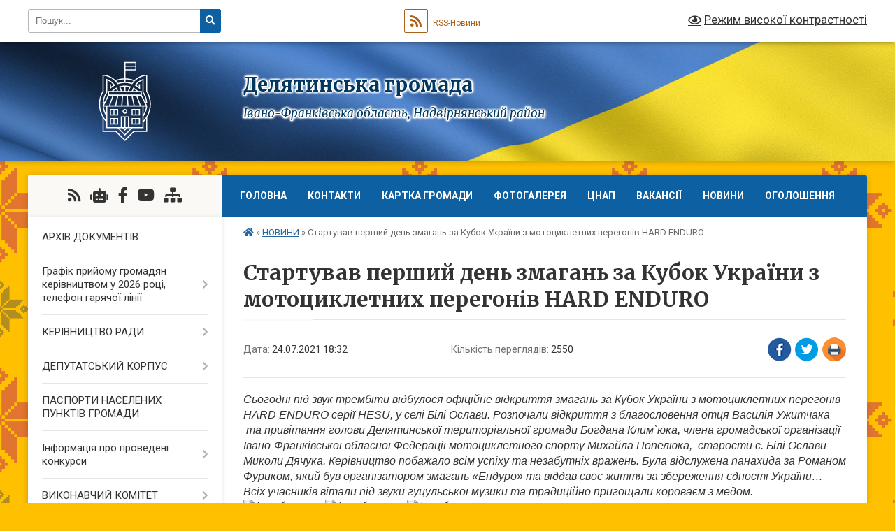

--- FILE ---
content_type: text/html; charset=UTF-8
request_url: https://delyatynska-gromada.gov.ua/news/1627141355/
body_size: 35248
content:
<!DOCTYPE html>
<html lang="uk">
<head>
	<!--[if IE]><meta http-equiv="X-UA-Compatible" content="IE=edge"><![endif]-->
	<meta charset="utf-8">
	<meta name="viewport" content="width=device-width, initial-scale=1">
	<!--[if IE]><script>
		document.createElement('header');
		document.createElement('nav');
		document.createElement('main');
		document.createElement('section');
		document.createElement('article');
		document.createElement('aside');
		document.createElement('footer');
		document.createElement('figure');
		document.createElement('figcaption');
	</script><![endif]-->
	<title>Стартував перший день змагань за Кубок України з мотоциклетних перегонів HARD ENDURO | Делятинська громада</title>
	<meta name="description" content="Сьогодні під звук трембіти відбулося офіційне відкриття змагань за Кубок України з мотоциклетних перегонів HARD ENDURO серії HESU, у селі Білі Ослави. Розпочали відкриття з благословення отця Василія Ужитчака  та привітання г">
	<meta name="keywords" content="Стартував, перший, день, змагань, за Кубок, України, з, мотоциклетних, перегонів, HARD, ENDURO, |, Делятинська, громада">

	
		<meta property="og:image" content="https://rada.info/upload/users_files/04354539/bab517e31c0a88ca77990a7dd64f8542.jpg">
	<meta property="og:image:width" content="1200">
	<meta property="og:image:height" content="800">
			<meta property="og:title" content="Стартував перший день змагань за Кубок України з мотоциклетних перегонів HARD ENDURO">
			<meta property="og:description" content="Сьогодні під звук трембіти відбулося офіційне відкриття змагань за&amp;nbsp;Кубок України з мотоциклетних перегонів HARD ENDURO&amp;nbsp;серії HESU, у селі Білі Ослави. Розпочали відкриття з благословення отця Василія Ужитчака &amp;nbsp;та привітання голови Делятинської територіальної громади Богдана Клим`юка, члена громадської організації Івано-Франківської обласної Федерації мотоциклетного спорту Михайла Попелюка, &amp;nbsp;старости с. Білі Ослави Миколи Дячука. Керівництво побажало всім успіху та незабутніх вражень. Була відслужена&amp;nbsp;панахида за Романом Фуриком, який був організатором змагань &amp;laquo;Ендуро&amp;raquo; та&amp;nbsp;віддав своє життя за збереження єдності України&amp;hellip;">
			<meta property="og:type" content="article">
	<meta property="og:url" content="https://delyatynska-gromada.gov.ua/news/1627141355/">
		
		<link rel="apple-touch-icon" sizes="57x57" href="https://gromada.org.ua/apple-icon-57x57.png">
	<link rel="apple-touch-icon" sizes="60x60" href="https://gromada.org.ua/apple-icon-60x60.png">
	<link rel="apple-touch-icon" sizes="72x72" href="https://gromada.org.ua/apple-icon-72x72.png">
	<link rel="apple-touch-icon" sizes="76x76" href="https://gromada.org.ua/apple-icon-76x76.png">
	<link rel="apple-touch-icon" sizes="114x114" href="https://gromada.org.ua/apple-icon-114x114.png">
	<link rel="apple-touch-icon" sizes="120x120" href="https://gromada.org.ua/apple-icon-120x120.png">
	<link rel="apple-touch-icon" sizes="144x144" href="https://gromada.org.ua/apple-icon-144x144.png">
	<link rel="apple-touch-icon" sizes="152x152" href="https://gromada.org.ua/apple-icon-152x152.png">
	<link rel="apple-touch-icon" sizes="180x180" href="https://gromada.org.ua/apple-icon-180x180.png">
	<link rel="icon" type="image/png" sizes="192x192"  href="https://gromada.org.ua/android-icon-192x192.png">
	<link rel="icon" type="image/png" sizes="32x32" href="https://gromada.org.ua/favicon-32x32.png">
	<link rel="icon" type="image/png" sizes="96x96" href="https://gromada.org.ua/favicon-96x96.png">
	<link rel="icon" type="image/png" sizes="16x16" href="https://gromada.org.ua/favicon-16x16.png">
	<link rel="manifest" href="https://gromada.org.ua/manifest.json">
	<meta name="msapplication-TileColor" content="#ffffff">
	<meta name="msapplication-TileImage" content="https://gromada.org.ua/ms-icon-144x144.png">
	<meta name="theme-color" content="#ffffff">
	
	
		<meta name="robots" content="">
	
	<link rel="preconnect" href="https://fonts.googleapis.com">
	<link rel="preconnect" href="https://fonts.gstatic.com" crossorigin>
	<link href="https://fonts.googleapis.com/css?family=Merriweather:400i,700|Roboto:400,400i,700,700i&amp;subset=cyrillic-ext" rel="stylesheet">

    <link rel="preload" href="https://cdnjs.cloudflare.com/ajax/libs/font-awesome/5.9.0/css/all.min.css" as="style">
	<link rel="stylesheet" href="https://cdnjs.cloudflare.com/ajax/libs/font-awesome/5.9.0/css/all.min.css" integrity="sha512-q3eWabyZPc1XTCmF+8/LuE1ozpg5xxn7iO89yfSOd5/oKvyqLngoNGsx8jq92Y8eXJ/IRxQbEC+FGSYxtk2oiw==" crossorigin="anonymous" referrerpolicy="no-referrer" />
	
	
    <link rel="preload" href="//gromada.org.ua/themes/ukraine/css/styles_vip.css?v=3.38" as="style">
	<link rel="stylesheet" href="//gromada.org.ua/themes/ukraine/css/styles_vip.css?v=3.38">
	
	<link rel="stylesheet" href="//gromada.org.ua/themes/ukraine/css/22681/theme_vip.css?v=1769099645">
	
		<!--[if lt IE 9]>
	<script src="https://oss.maxcdn.com/html5shiv/3.7.2/html5shiv.min.js"></script>
	<script src="https://oss.maxcdn.com/respond/1.4.2/respond.min.js"></script>
	<![endif]-->
	<!--[if gte IE 9]>
	<style type="text/css">
		.gradient { filter: none; }
	</style>
	<![endif]-->

</head>
<body class="">

	<a href="#top_menu" class="skip-link link" aria-label="Перейти до головного меню (Alt+1)" accesskey="1">Перейти до головного меню (Alt+1)</a>
	<a href="#left_menu" class="skip-link link" aria-label="Перейти до бічного меню (Alt+2)" accesskey="2">Перейти до бічного меню (Alt+2)</a>
    <a href="#main_content" class="skip-link link" aria-label="Перейти до головного вмісту (Alt+3)" accesskey="3">Перейти до текстового вмісту (Alt+3)</a>

	

		<div id="all_screen">

						<section class="search_menu">
				<div class="wrap">
					<div class="row">
						<div class="grid-25 fl">
							<form action="https://delyatynska-gromada.gov.ua/search/" class="search">
								<input type="text" name="q" value="" placeholder="Пошук..." aria-label="Введіть пошукову фразу" required>
								<button type="submit" name="search" value="y" aria-label="Натисніть, щоб здійснити пошук"><i class="fa fa-search"></i></button>
							</form>
							<a id="alt_version_eye" href="#" title="Режим високої контрастності" onclick="return set_special('8c7d17a921e6c7458ffbb19baba4ae1386847c64');"><i class="far fa-eye"></i></a>
						</div>
						<div class="grid-75">
							<div class="row">
								<div class="grid-25" style="padding-top: 13px;">
									<div id="google_translate_element"></div>
								</div>
								<div class="grid-25" style="padding-top: 13px;">
									<a href="https://gromada.org.ua/rss/22681/" class="rss" title="RSS-стрічка"><span><i class="fa fa-rss"></i></span> RSS-Новини</a>
								</div>
								<div class="grid-50 alt_version_block">

									<div class="alt_version">
										<a href="#" class="set_special_version" onclick="return set_special('8c7d17a921e6c7458ffbb19baba4ae1386847c64');"><i class="far fa-eye"></i> Режим високої контрастності</a>
									</div>

								</div>
								<div class="clearfix"></div>
							</div>
						</div>
						<div class="clearfix"></div>
					</div>
				</div>
			</section>
			
			<header>
				<div class="wrap">
					<div class="row">

						<div class="grid-25 logo fl">
							<a href="https://delyatynska-gromada.gov.ua/" id="logo">
								<img class="svg" src="//gromada.org.ua/themes/ukraine/img/logo.svg" alt="Делятинська - ">
							</a>
						</div>
						<div class="grid-75 title fr">
							<div class="slogan_1">Делятинська громада</div>
							<div class="slogan_2">Івано-Франківська область, Надвірнянський район</div>
						</div>
						<div class="clearfix"></div>

					</div>
					
										
				</div>
			</header>

			<div class="wrap">
				<section class="middle_block">

					<div class="row">
						<div class="grid-75 fr">
							<nav class="main_menu" id="top_menu">
								<ul>
																		<li class="">
										<a href="https://delyatynska-gromada.gov.ua/main/">Головна</a>
																													</li>
																		<li class="">
										<a href="https://delyatynska-gromada.gov.ua/feedback/">Контакти</a>
																													</li>
																		<li class="">
										<a href="https://delyatynska-gromada.gov.ua/structure/">Картка громади</a>
																													</li>
																		<li class="">
										<a href="https://delyatynska-gromada.gov.ua/photo/">Фотогалерея</a>
																													</li>
																		<li class=" has-sub">
										<a href="https://delyatynska-gromada.gov.ua/cnap-08-25-35-27-08-2020/">ЦНАП</a>
																				<button onclick="return show_next_level(this);" aria-label="Показати підменю"></button>
																														<ul>
																						<li class="has-sub">
												<a href="https://delyatynska-gromada.gov.ua/vazhlivo-dlya-otrimannya-administrativnih-poslug-15-50-07-13-03-2025/">Важливо для отримання адміністративних послуг!!!</a>
																								<button onclick="return show_next_level(this);" aria-label="Показати підменю"></button>
																																				<ul>
																										<li>
														<a href="https://delyatynska-gromada.gov.ua/derzhavna-reestraciya-aktiv-civilnogo-stanu-16-03-53-13-03-2025/">Державна реєстрація актів цивільного стану</a>
													</li>
																										<li>
														<a href="https://delyatynska-gromada.gov.ua/reestraciyaznyattya-z-reestracii-miscya-prozhivannya-osobi-16-20-13-13-03-2025/">Реєстрація/зняття з реєстрації місця проживання особи</a>
													</li>
																										<li>
														<a href="https://delyatynska-gromada.gov.ua/pasportni-poslugi-16-29-05-13-03-2025/">Паспортні послуги</a>
													</li>
																										<li>
														<a href="https://delyatynska-gromada.gov.ua/poslugi-dlya-veteraniv-vijni-ta-chleniv-ih-simej-13-07-01-18-03-2025/">Послуги для ветеранів війни та членів їх сімей</a>
													</li>
																										<li>
														<a href="https://delyatynska-gromada.gov.ua/nadannya-vidomostej-z-derzhavnogo-zemelnogo-kadastru-16-44-12-13-03-2025/">Надання відомостей з Державного земельного кадастру</a>
													</li>
																										<li>
														<a href="https://delyatynska-gromada.gov.ua/poslugi-derzhprodspozhivsluzhbi-13-30-36-18-03-2025/">Послуги Держпродспоживслужби</a>
													</li>
																										<li>
														<a href="https://delyatynska-gromada.gov.ua/zemelni-pitannya-17-08-06-13-03-2025/">Земельні питання</a>
													</li>
																										<li>
														<a href="https://delyatynska-gromada.gov.ua/notarialni-dii-scho-vchinyajutsya-posadovimi-osobami-organiv-miscevogo-samovryaduvannya-17-11-44-13-03-2025/">Нотаріальні дії, що вчиняються посадовими особами органів місцевого самоврядування</a>
													</li>
																										<li>
														<a href="https://delyatynska-gromada.gov.ua/derzhavna-reestraciya-rechovih-prav-na-neruhome-majno-13-56-19-14-03-2025/">Державна реєстрація речових прав на нерухоме майно</a>
													</li>
																										<li>
														<a href="https://delyatynska-gromada.gov.ua/derzhavna-reestraciya-juridichnih-osib-fizichnih-osibpidpriemciv-14-06-17-14-03-2025/">Державна реєстрація юридичних осіб, фізичних осіб-підприємців</a>
													</li>
																										<li>
														<a href="https://delyatynska-gromada.gov.ua/pitannya-miscevogo-znachennya-mistobuduvannya-blagoustroju-zhitlo-toscho-14-56-33-14-03-2025/">Питання місцевого значення (містобудування, благоустрою, житло тощо)</a>
													</li>
																										<li>
														<a href="https://delyatynska-gromada.gov.ua/pitannya-socialnogo-harakteru-16-58-55-17-03-2025/">Питання соціального характеру</a>
													</li>
																																						</ul>
																							</li>
																						<li>
												<a href="https://delyatynska-gromada.gov.ua/reglament-10-24-09-04-06-2024/">Регламент</a>
																																			</li>
																						<li>
												<a href="https://delyatynska-gromada.gov.ua/polozhennya-10-38-20-04-06-2024/">Положення</a>
																																			</li>
																						<li>
												<a href="https://delyatynska-gromada.gov.ua/chas-prijomu-sub’ektiv-zvernen-15-05-35-04-06-2024/">Час прийому суб’єктів звернень</a>
																																			</li>
																						<li>
												<a href="https://delyatynska-gromada.gov.ua/normativni-dokumenti-09-45-50-25-11-2024/">Нормативні документи</a>
																																			</li>
																						<li>
												<a href="https://delyatynska-gromada.gov.ua/informacijni-kartki-09-50-04-25-11-2024/">Інформаційні картки</a>
																																			</li>
																						<li>
												<a href="https://delyatynska-gromada.gov.ua/perelik-administrativnih-poslug-14-27-43-13-03-2025/">Перелік адміністративних послуг</a>
																																			</li>
																																</ul>
																			</li>
																		<li class="">
										<a href="https://delyatynska-gromada.gov.ua/vakansii-v-gromadi-08-22-52-20-11-2018/">Вакансії</a>
																													</li>
																		<li class="active">
										<a href="https://delyatynska-gromada.gov.ua/news/">НОВИНИ</a>
																													</li>
																		<li class="">
										<a href="https://delyatynska-gromada.gov.ua/ogoloshennya-11-57-52-11-02-2019/">ОГОЛОШЕННЯ</a>
																													</li>
																										</ul>

								<button class="menu-button" id="open-button" tabindex="-1"><i class="fas fa-bars"></i> Меню сайту</button>

							</nav>
							
							<div class="clearfix"></div>

														<section class="bread_crumbs">
								<div xmlns:v="http://rdf.data-vocabulary.org/#"><a href="https://delyatynska-gromada.gov.ua/" title="Головна сторінка"><i class="fas fa-home"></i></a> &raquo; <a href="https://delyatynska-gromada.gov.ua/news/" aria-current="page">НОВИНИ</a>  &raquo; <span>Стартував перший день змагань за Кубок України з мотоциклетних перегонів HARD ENDURO</span></div>
							</section>
							
							<main id="main_content">

																											<h1>Стартував перший день змагань за Кубок України з мотоциклетних перегонів HARD ENDURO</h1>


<div class="row">
	<div class="grid-30 one_news_date">
		Дата: <span>24.07.2021 18:32</span>
	</div>
	<div class="grid-30 one_news_count">
		Кількість переглядів: <span>2550</span>
	</div>
		<div class="grid-30 one_news_socials">
		<button class="social_share" data-type="fb" aria-label="Поширити у Фейсбук"><img src="//gromada.org.ua/themes/ukraine/img/share/fb.png" alt="Іконка Facebook"></button>
		<button class="social_share" data-type="tw" aria-label="Поширити в Tweitter"><img src="//gromada.org.ua/themes/ukraine/img/share/tw.png" alt="Іконка Twitter"></button>
		<button class="print_btn" onclick="window.print();" aria-label="Надрукувати статтю"><img src="//gromada.org.ua/themes/ukraine/img/share/print.png" alt="Значок принтера"></button>
	</div>
		<div class="clearfix"></div>
</div>

<hr>

<p style="margin:0cm 0cm 0.0001pt"><em><span style="font-size:16px;"><span style="font-family:Arial,Helvetica,sans-serif;"><span lang="EN-US">Сьогодні </span><span lang="UK">під звук трембіти </span><span lang="EN-US">відбулося офіційне відкриття </span><span lang="UK">змагань за</span><span style="background:white"><span style="color:#333333">&nbsp;Куб</span></span><span lang="UK"><span style="background:white"><span style="color:#333333">ок</span></span></span><span style="background:white"><span style="color:#333333"> України з мотоциклетних перегонів HARD ENDURO&nbsp;серії HESU, у селі Білі Ослави</span></span><span lang="UK"><span style="background:white"><span style="color:#333333">. Розпочали відкриття з благословення отця Василія Ужитчака &nbsp;та привітання голови Делятинської територіальної громади Богдана Клим`юка, члена громадської організації Івано-Франківської обласної Федерації мотоциклетного спорту Михайла Попелюка, &nbsp;старости с. Білі Ослави Миколи Дячука. Керівництво побажало всім успіху та незабутніх вражень. Була відслужена&nbsp;панахида за Романом Фуриком, який був організатором змагань &laquo;Ендуро&raquo; та&nbsp;віддав своє життя за збереження єдності України&hellip;</span></span></span></span></span></em></p>

<p style="margin:0cm 0cm 0.0001pt"><em><span style="font-size:16px;"><span style="font-family:Arial,Helvetica,sans-serif;"><span lang="UK"><span style="background:white"><span style="color:#333333">Всіх&nbsp;учасників вітали під звуки гуцульської музики та традиційно пригощали&nbsp;короваєм&nbsp;з медом. </span></span></span></span></span></em></p>

<p style="margin:0cm 0cm 0.0001pt"><img alt="Фото без опису"  alt="" src="https://rada.info/upload/users_files/04354539/bab517e31c0a88ca77990a7dd64f8542.jpg" style="width: 1200px; height: 800px;" /><img alt="Фото без опису"  alt="" src="https://rada.info/upload/users_files/04354539/3672b6264f09b911c2f1ea4a9e29bcb3.jpg" style="width: 1200px; height: 800px;" /><img alt="Фото без опису"  alt="" src="https://rada.info/upload/users_files/04354539/e685df32e4c398b72e44bd7a3ad824a4.jpg" style="width: 1200px; height: 800px;" /></p>

<p style="margin:0cm 0cm 0.0001pt"><img alt="Фото без опису"  alt="" src="https://rada.info/upload/users_files/04354539/a9908577fa470c04ecd192069ec1d0fe.jpg" style="width: 1200px; height: 800px;" /><img alt="Фото без опису"  alt="" src="https://rada.info/upload/users_files/04354539/a117003d9acac582dc9f877d761f8abf.jpg" style="width: 1200px; height: 800px;" /><img alt="Фото без опису"  alt="" src="https://rada.info/upload/users_files/04354539/4519cc36118d0a3d0d7466a0cfb7d438.jpg" style="width: 1200px; height: 800px;" /><img alt="Фото без опису"  alt="" src="https://rada.info/upload/users_files/04354539/b69f3b32a5564b0a092aa73ce22bcd14.jpg" style="width: 1200px; height: 800px;" /><img alt="Фото без опису"  alt="" src="https://rada.info/upload/users_files/04354539/6e47a7c8971d3e66ffaf8423d8c876bc.jpg" style="width: 1200px; height: 800px;" /><img alt="Фото без опису"  alt="" src="https://rada.info/upload/users_files/04354539/92d26688f8620f490c02125c584c5c0a.jpg" style="width: 1200px; height: 800px;" /><img alt="Фото без опису"  alt="" src="https://rada.info/upload/users_files/04354539/6e1a721d85e022268595eb8b6919e229.jpg" style="width: 1200px; height: 800px;" /><img alt="Фото без опису"  alt="" src="https://rada.info/upload/users_files/04354539/3f095d3ad81d998fb5358a39a4916f13.jpg" style="width: 1200px; height: 800px;" /><img alt="Фото без опису"  alt="" src="https://rada.info/upload/users_files/04354539/af2604595e4ea7dadd2f4e8600241f1f.jpg" style="width: 1200px; height: 800px;" /><img alt="Фото без опису"  alt="" src="https://rada.info/upload/users_files/04354539/9c29b910283ed5635deba5b5d2bebab5.jpg" style="width: 1200px; height: 800px;" /></p>

<p style="margin:0cm 0cm 0.0001pt"><img alt="Фото без опису"  alt="" src="https://rada.info/upload/users_files/04354539/e67b5f030b5baf58716f9e2367d4756e.jpg" style="width: 1200px; height: 800px;" /><img alt="Фото без опису"  alt="" src="https://rada.info/upload/users_files/04354539/99346d0195aa5fc06b0ca87c768ef9ea.jpg" style="width: 1200px; height: 800px;" /><img alt="Фото без опису"  alt="" src="https://rada.info/upload/users_files/04354539/1fb9d7dce234602978178a047a6ad312.jpg" style="width: 1200px; height: 800px;" /><img alt="Фото без опису"  alt="" src="https://rada.info/upload/users_files/04354539/15fac2789958c0ca5642a799a22f12b2.jpg" style="width: 1200px; height: 800px;" /><img alt="Фото без опису"  alt="" src="https://rada.info/upload/users_files/04354539/da4ef2cb2aabe0865c74c26d52500093.jpg" style="width: 1200px; height: 800px;" /><img alt="Фото без опису"  alt="" src="https://rada.info/upload/users_files/04354539/edaa6eb1cfb702ac4bb043bd7becde93.jpg" style="width: 1200px; height: 800px;" /><img alt="Фото без опису"  alt="" src="https://rada.info/upload/users_files/04354539/77a12263ac976b18ae0b1df4611bb872.jpg" style="width: 1200px; height: 800px;" /><img alt="Фото без опису"  alt="" src="https://rada.info/upload/users_files/04354539/a88424422b06dab1c9ee914be7379504.jpg" style="width: 1200px; height: 800px;" /></p>

<p style="margin:0cm 0cm 0.0001pt"><img alt="Фото без опису"  alt="" src="https://rada.info/upload/users_files/04354539/fef3a98c6e22ae1ac73956aa68915509.jpg" style="width: 1200px; height: 800px;" /></p>

<p style="margin:0cm 0cm 0.0001pt"><img alt="Фото без опису"  alt="" src="https://rada.info/upload/users_files/04354539/15568db4ab8d521fc2d9a59bf6c3b7ae.jpg" style="width: 1200px; height: 800px;" /><img alt="Фото без опису"  alt="" src="https://rada.info/upload/users_files/04354539/b3990ace20931002634b0634f374a722.jpg" style="width: 1200px; height: 800px;" /><img alt="Фото без опису"  alt="" src="https://rada.info/upload/users_files/04354539/b69b6380fe72e34e3ebfbc2765f2357b.jpg" style="width: 1200px; height: 800px;" /><img alt="Фото без опису"  alt="" src="https://rada.info/upload/users_files/04354539/da4b8dcadd0ccd8adac2449c6d60ad97.jpg" style="width: 1200px; height: 800px;" /><img alt="Фото без опису"  alt="" src="https://rada.info/upload/users_files/04354539/4b455add5aa7305ae244a7074f5106b4.jpg" style="width: 1200px; height: 800px;" /><img alt="Фото без опису"  alt="" src="https://rada.info/upload/users_files/04354539/4240155c7d171c67765888ce5a358cb0.jpg" style="width: 1200px; height: 800px;" /><img alt="Фото без опису"  alt="" src="https://rada.info/upload/users_files/04354539/1be3c11a33f129cda32120884e0c23c4.jpg" style="width: 1200px; height: 800px;" /><img alt="Фото без опису"  alt="" src="https://rada.info/upload/users_files/04354539/b412b1559eca71cc08bbfdebc68e0eec.jpg" style="width: 1200px; height: 800px;" /><img alt="Фото без опису"  alt="" src="https://rada.info/upload/users_files/04354539/a3101f6986d1ed47960691e99d59d6a2.jpg" style="width: 1200px; height: 800px;" /><img alt="Фото без опису"  alt="" src="https://rada.info/upload/users_files/04354539/e1b4ff53066e0fe70e95d765ae3413fd.jpg" style="width: 1200px; height: 800px;" /><img alt="Фото без опису"  alt="" src="https://rada.info/upload/users_files/04354539/4fc1d56e308e125116e73bc48459c89c.jpg" style="width: 1200px; height: 800px;" /><img alt="Фото без опису"  alt="" src="https://rada.info/upload/users_files/04354539/414a982ef7590f4d4dbf561e49fb7854.jpg" style="width: 1200px; height: 800px;" /><img alt="Фото без опису"  alt="" src="https://rada.info/upload/users_files/04354539/854099c80c897c5df3c4cc21d54efd9a.jpg" style="width: 1200px; height: 800px;" /><img alt="Фото без опису"  alt="" src="https://rada.info/upload/users_files/04354539/5298bb6bc776b80a384331e31e200e19.jpg" style="width: 1200px; height: 800px;" /><img alt="Фото без опису"  alt="" src="https://rada.info/upload/users_files/04354539/b8249af45e9e04feb4b62cdbea662714.jpg" style="width: 1200px; height: 800px;" /><img alt="Фото без опису"  alt="" src="https://rada.info/upload/users_files/04354539/3cd2d887445a3d3fe3a1ec9528e22d27.jpg" style="width: 1200px; height: 800px;" /></p>
<div class="clearfix"></div>

<hr>



<p><a href="https://delyatynska-gromada.gov.ua/news/" class="btn btn-grey">&laquo; повернутися</a></p>																	
							</main>
						</div>
						<div class="grid-25 fl">

							<div class="project_name">
								<a href="https://gromada.org.ua/rss/22681/" rel="nofollow" target="_blank" title="RSS-стрічка новин сайту"><i class="fas fa-rss"></i></a>
																<a href="https://delyatynska-gromada.gov.ua/feedback/#chat_bot" title="Наша громада в смартфоні"><i class="fas fa-robot"></i></a>
																																<a href="https://www.facebook.com/delyatynskaotg/?ref=bookmarks" rel="nofollow" target="_blank" title="Приєднуйтесь до нас у Facebook"><i class="fab fa-facebook-f"></i></a>								<a href="https://www.youtube.com/channel/UCXBsAmyTv4Cnqvi2fbFVeRw" rel="nofollow" target="_blank" title="Наш Youtube-канал"><i class="fab fa-youtube"></i></a>																<a href="https://delyatynska-gromada.gov.ua/sitemap/" title="Мапа сайту"><i class="fas fa-sitemap"></i></a>
							</div>
														<aside class="left_sidebar">
							
								
																<nav class="sidebar_menu" id="left_menu">
									<ul>
																				<li class="">
											<a href="https://delyatynska-gromada.gov.ua/docs/">АРХІВ ДОКУМЕНТІВ</a>
																																</li>
																				<li class=" has-sub">
											<a href="https://delyatynska-gromada.gov.ua/prijom-gromadyan-14-36-20-01-08-2018/">Графік прийому громадян керівництвом у 2026 році, телефон гарячої лінії</a>
																						<button onclick="return show_next_level(this);" aria-label="Показати підменю"></button>
																																	<i class="fa fa-chevron-right"></i>
											<ul>
																								<li class="">
													<a href="https://delyatynska-gromada.gov.ua/grafik-prijomu-gromadyan-kerivnictvom-ivanofrankivskoi-ova-u-2025-roci-17-08-21-06-02-2025/">Графік прийому громадян керівництвом  Івано-Франківської ОВА у 2026 році</a>
																																						</li>
																																			</ul>
																					</li>
																				<li class=" has-sub">
											<a href="https://delyatynska-gromada.gov.ua/kerivnictvo-radi-1525762081/">КЕРІВНИЦТВО РАДИ</a>
																						<button onclick="return show_next_level(this);" aria-label="Показати підменю"></button>
																																	<i class="fa fa-chevron-right"></i>
											<ul>
																								<li class=" has-sub">
													<a href="https://delyatynska-gromada.gov.ua/golova-gromadi-1525762269/">Голова громади</a>
																										<button onclick="return show_next_level(this);" aria-label="Показати підменю"></button>
																																							<i class="fa fa-chevron-right"></i>
													<ul>
																												<li><a href="https://delyatynska-gromada.gov.ua/zvit-selischnogo-golovi-za-2018-rik-10-58-09-05-07-2019/">Звіт селищного голови за 2018 рік</a></li>
																												<li><a href="https://delyatynska-gromada.gov.ua/zvit-selischnogo-golovi-za-2019-rik-09-14-33-19-02-2020/">Звіт селищного голови за 2019 рік</a></li>
																												<li><a href="https://delyatynska-gromada.gov.ua/zvit-selischnogo-golovi-za-2020-rik-13-12-32-06-04-2021/">Звіт селищного голови за 2020 рік</a></li>
																												<li><a href="https://delyatynska-gromada.gov.ua/zvit-selischnogo-golovi-za-2021-rik-16-24-45-08-03-2023/">Звіт селищного голови за 2021 рік</a></li>
																												<li><a href="https://delyatynska-gromada.gov.ua/zvit-selischnogo-golovi-za-2022-rik-16-29-52-08-03-2023/">Звіт селищного голови за 2022 рік</a></li>
																												<li><a href="https://delyatynska-gromada.gov.ua/zvit-selischnogo-golovi-za-2023-rik-16-24-13-16-04-2024/">Звіт селищного голови за 2023 рік</a></li>
																												<li><a href="https://delyatynska-gromada.gov.ua/zvit-za-2024-rik-11-46-43-07-03-2025/">Звіт селищного голови за 2024 рік</a></li>
																																									</ul>
																									</li>
																								<li class="">
													<a href="https://delyatynska-gromada.gov.ua/zastupnik-selischnogo-golovi-1525762360/">Заступник селищного голови</a>
																																						</li>
																								<li class="">
													<a href="https://delyatynska-gromada.gov.ua/zastupnik-selischnogo-golovi-1525762459/">Заступник селищного голови</a>
																																						</li>
																								<li class="">
													<a href="https://delyatynska-gromada.gov.ua/sekretar-selischnoi-radi-1525762537/">Секретар селищної ради</a>
																																						</li>
																								<li class="">
													<a href="https://delyatynska-gromada.gov.ua/sekretar-vikonkomu-1525762637/">Керуючий справами (секретар) виконкому</a>
																																						</li>
																								<li class="">
													<a href="https://delyatynska-gromada.gov.ua/garyacha-liniya-15-03-28-01-08-2018/">Як звернутися? Контакти</a>
																																						</li>
																								<li class="">
													<a href="https://delyatynska-gromada.gov.ua/starosta-chornooslavskogo-starostinskogo-okrugu-11-51-38-04-12-2020/">Староста Чорноославського старостинського округу</a>
																																						</li>
																								<li class="">
													<a href="https://delyatynska-gromada.gov.ua/starosta-zarichanskogo-starostinskogo-okrugu-11-52-46-04-12-2020/">Староста Зарічанського старостинського округу</a>
																																						</li>
																								<li class="">
													<a href="https://delyatynska-gromada.gov.ua/starosta-bilooslavskogo-starostinskogo-okrugu-11-53-47-04-12-2020/">Староста Білоославського старостинського округу</a>
																																						</li>
																								<li class="">
													<a href="https://delyatynska-gromada.gov.ua/starosta-chornopotokivskogo-starostinskogo-okrugu-11-56-57-04-12-2020/">Староста Чорнопотоківського старостинського округу</a>
																																						</li>
																																			</ul>
																					</li>
																				<li class=" has-sub">
											<a href="https://delyatynska-gromada.gov.ua/deputatskij-korpus-12-29-48-07-03-2018/">ДЕПУТАТСЬКИЙ КОРПУС</a>
																						<button onclick="return show_next_level(this);" aria-label="Показати підменю"></button>
																																	<i class="fa fa-chevron-right"></i>
											<ul>
																								<li class="">
													<a href="https://delyatynska-gromada.gov.ua/polozhennya-pro-postijni-deputatski-komisii-15-04-58-13-02-2019/">ПОЛОЖЕННЯ ПРО ПОСТІЙНІ ДЕПУТАТСЬКІ КОМІСІЇ</a>
																																						</li>
																								<li class="">
													<a href="https://delyatynska-gromada.gov.ua/sklad-postijnih-deputatskih-komisij-10-16-24-08-08-2018/">СКЛАД ПОСТІЙНИХ ДЕПУТАТСЬКИХ КОМІСІЙ</a>
																																						</li>
																								<li class=" has-sub">
													<a href="https://delyatynska-gromada.gov.ua/robota-postijnih-deputatskih-komisij-13-15-23-11-02-2019/">РОБОТА ПОСТІЙНИХ ДЕПУТАТСЬКИХ КОМІСІЙ</a>
																										<button onclick="return show_next_level(this);" aria-label="Показати підменю"></button>
																																							<i class="fa fa-chevron-right"></i>
													<ul>
																												<li><a href="https://delyatynska-gromada.gov.ua/komisiya-z-pitan-bjudzhetu-finansiv-podatkivinvesticij-socialnoekonomichnogo-rozvitku-ta-regulyatornoi-politiki-13-16-12-11-02-2019/">Комісія з питань бюджету, фінансів, податків, інвестицій, соціально-економічного розвитку та регуляторної політики</a></li>
																												<li><a href="https://delyatynska-gromada.gov.ua/komisiya-z-pitan-zemelnih-vidnosin-budivnictva-arhitekturi-ekologii-lisokoristuvannya-ta-racionalnogo-prirodokoristuvannya-13-16-59-11-02-2019/">Комісія з питань земельних відносин, будівництва, архітектури, екології, лісокористування та раціонального природокористування</a></li>
																												<li><a href="https://delyatynska-gromada.gov.ua/komisiya-z-pitan-osviti-ohoroni-zdorov’ya-kulturi-turizmu-molodi-i-sportu-13-17-31-11-02-2019/">Комісія з питань освіти, охорони здоров’я, культури,  туризму, молоді і спорту</a></li>
																												<li><a href="https://delyatynska-gromada.gov.ua/komisiya-z-pitan-prav-ljudini-zakonnosti-pravoporyadku-deputatskoi-diyalnosti-etiki-ta-reglamentu-ta-zapobigannya-korupcii-13-17-57-11-02-2019/">Комісія з питань прав людини, законності , правопорядку, депутатської діяльності, етики та регламенту та запобігання корупції</a></li>
																												<li><a href="https://delyatynska-gromada.gov.ua/komisiya-z-pitan-socialnogo-zahistu-naselennya-nadzvichajnih-situacij-prav-uchasnikiv-ta-veteraniv-ato-13-18-36-11-02-2019/">Комісія з питань соціального захисту населення, надзвичайних ситуацій, прав учасників бойових дій та ветеранів війни</a></li>
																												<li><a href="https://delyatynska-gromada.gov.ua/z-pitan-prav-ljudini-zakonnosti-pravoporyadku-deputatskoi-diyalnosti-etiki-reglamentu-ta-zapobigannya-korupcii-socialnogo-zahistu-naselennya-16-35-01-23-04-2025/">З питань прав людини, законності, правопорядку, депутатської діяльності етики, регламенту та запобігання корупції, соціального захисту населення, надзвичайних ситуацій, прав учасників бойових дій та ветеранів війни</a></li>
																																									</ul>
																									</li>
																								<li class="">
													<a href="https://delyatynska-gromada.gov.ua/rozpodil-deputativ-za-okrugami-09-32-48-19-01-2021/">Розподіл депутатів за округами</a>
																																						</li>
																								<li class="">
													<a href="https://delyatynska-gromada.gov.ua/zviti-deputativ-14-03-35-07-02-2025/">ЗВІТИ ДЕПУТАТІВ</a>
																																						</li>
																																			</ul>
																					</li>
																				<li class="">
											<a href="https://delyatynska-gromada.gov.ua/starostinski-okrugi-14-09-56-25-06-2018/">ПАСПОРТИ НАСЕЛЕНИХ ПУНКТІВ ГРОМАДИ</a>
																																</li>
																				<li class=" has-sub">
											<a href="https://delyatynska-gromada.gov.ua/vakansii-13-49-57-25-06-2018/">Інформація про проведені конкурси</a>
																						<button onclick="return show_next_level(this);" aria-label="Показати підменю"></button>
																																	<i class="fa fa-chevron-right"></i>
											<ul>
																								<li class="">
													<a href="https://delyatynska-gromada.gov.ua/ogoloshennya-pro-rezultati-konkursu-13-55-33-25-06-2018/">ОГОЛОШЕННЯ ПРО РЕЗУЛЬТАТИ КОНКУРСУ</a>
																																						</li>
																								<li class="">
													<a href="https://delyatynska-gromada.gov.ua/golovnij-likar-cpmsd-14-48-15-25-06-2018/">ГОЛОВНИЙ ЛІКАР ЦПМСД</a>
																																						</li>
																								<li class="">
													<a href="https://delyatynska-gromada.gov.ua/golovnij-specialist-14-50-36-25-06-2018/">ГОЛОВНИЙ СПЕЦІАЛІСТ</a>
																																						</li>
																								<li class=" has-sub">
													<a href="https://delyatynska-gromada.gov.ua/posada-golovnogo-likarya-09-14-37-11-07-2018/">ПОСАДА ГОЛОВНОГО ЛІКАРЯ ЛІКАРНІ</a>
																										<button onclick="return show_next_level(this);" aria-label="Показати підменю"></button>
																																							<i class="fa fa-chevron-right"></i>
													<ul>
																												<li><a href="https://delyatynska-gromada.gov.ua/rezultati-konkursu-na-posadu-golovnogo-likarya-13-26-25-16-08-2018/">Результати конкурсу на посаду головного лікаря</a></li>
																												<li><a href="https://delyatynska-gromada.gov.ua/posilannya-na-videozjomku-na-kanali-youtube-13-27-58-16-08-2018/">Посилання на відеозйомку на каналі youtube</a></li>
																																									</ul>
																									</li>
																								<li class="">
													<a href="https://delyatynska-gromada.gov.ua/konkurs-na-zamischennya-vakantnoi-posadi-golovnogo-specialista-viddilu-okms-09-34-19-11-07-2018/">КОНКУРС НА ЗАМІЩЕННЯ ВАКАНТНОЇ ПОСАДИ ГОЛОВНОГО СПЕЦІАЛІСТА ВІДДІЛУ ОКМС</a>
																																						</li>
																								<li class="">
													<a href="https://delyatynska-gromada.gov.ua/protokol-schodo-zamischennya-vakantnoi-posadi-inspektora-z-blagoustroju-17-14-43-24-10-2018/">Протокол щодо заміщення вакантної посади інспектора з благоустрою</a>
																																						</li>
																								<li class=" has-sub">
													<a href="https://delyatynska-gromada.gov.ua/ogoloshennya-schodo-provedennya-konkursu-07082018-roku-11-53-48-06-08-2018/">ОГОЛОШЕННЯ ЩОДО ПРОВЕДЕННЯ КОНКУРСУ 10.08.2018 РОКУ</a>
																										<button onclick="return show_next_level(this);" aria-label="Показати підменю"></button>
																																							<i class="fa fa-chevron-right"></i>
													<ul>
																												<li><a href="https://delyatynska-gromada.gov.ua/protokol-zasidannya-konkursnoi-komisii-11-04-17-14-08-2018/">ПРОТОКОЛ ЗАСІДАННЯ КОНКУРСНОЇ КОМІСІЇ</a></li>
																												<li><a href="https://delyatynska-gromada.gov.ua/videotranslyaciya-na-youtube-11-17-12-14-08-2018/">Відеотрансляція на youtube</a></li>
																																									</ul>
																									</li>
																								<li class="">
													<a href="https://delyatynska-gromada.gov.ua/poryadok-provedennya-konkursiv-nam-zamischennya-vakantnih-posad-v-delyatinskij-otg-13-21-46-21-01-2019/">Порядок проведення конкурсів на заміщення вакантних посад в Делятинській ОТГ</a>
																																						</li>
																								<li class="">
													<a href="https://delyatynska-gromada.gov.ua/pro-ogoloshennya-konkursu-na-zamischennya-vakantnih-posad-u-delyatinskij-selischnij-radi-ob’ednanoi-teritorialnoi-gromadi-11-09-45-01-08-2018/">Про оголошення конкурсу на  заміщення вакантних посад  у Делятинській селищній раді  об’єднаної територіальної громади</a>
																																						</li>
																								<li class=" has-sub">
													<a href="https://delyatynska-gromada.gov.ua/konkurs-na-posadu-kerivnika-zarichanskogo-liceju-im-vyavorskogo-10-05-39-11-09-2018/">КОНКУРС НА ПОСАДУ КЕРІВНИКА ЗАРІЧАНСЬКОГО ЛІЦЕЮ ІМ. В.ЯВОРСЬКОГО</a>
																										<button onclick="return show_next_level(this);" aria-label="Показати підменю"></button>
																																							<i class="fa fa-chevron-right"></i>
													<ul>
																												<li><a href="https://delyatynska-gromada.gov.ua/protokol-pershogo-zasidannya-konkursnoi-komisii-10-10-40-11-09-2018/">ПРОТОКОЛ  ПЕРШОГО ЗАСІДАННЯ КОНКУРСНОЇ КОМІСІЇ</a></li>
																												<li><a href="https://delyatynska-gromada.gov.ua/protokol-drugogo-zasidannya-konkursnoi-komisii-14-15-34-12-10-2018/">Протокол другого засідання конкурсної комісії</a></li>
																												<li><a href="https://delyatynska-gromada.gov.ua/videoposilannya-na-kanal-youtube-pershoi-chastini-konkursu-11-37-34-22-10-2018/">ВІДЕОПОСИЛАННЯ НА КАНАЛ YOUTUBE</a></li>
																												<li><a href="https://delyatynska-gromada.gov.ua/ogoloshennya-pro-provedennya-konkursu-17-07-46-11-09-2018/">ОГОЛОШЕННЯ ПРО ПРОВЕДЕННЯ КОНКУРСУ</a></li>
																												<li><a href="https://delyatynska-gromada.gov.ua/perelik-pitan-na-posadu-direktora-zakladu-osviti-13-52-49-05-10-2018/">Перелік питань  на посаду директора закладу освіти</a></li>
																												<li><a href="https://delyatynska-gromada.gov.ua/protokol-provedennya-konkursu-na-zamischennya-vakantnoi-posadi-direktora-zarichanskogo-liceju-im-v-yavorskogo-12-23-50-19-10-2018/">Протокол проведення конкурсу на заміщення вакантної посади директора Зарічанського ліцею ім. В. Яворського</a></li>
																																									</ul>
																									</li>
																								<li class="">
													<a href="https://delyatynska-gromada.gov.ua/videoposilannya-na-kanal-youtube-provedennya-konkursu-na-zamischennya-vakantnoi-posadi-inspektora-z-blagoustroju-delyatinskoi-otg-16-37-18-25-10-2018/">ВІДЕОПОСИЛАННЯ НА КАНАЛ YOUTUBE ПРОВЕДЕННЯ КОНКУРСУ НА ЗАМІЩЕННЯ ВАКАНТНОЇ ПОСАДИ ІНСПЕКТОРА З БЛАГОУСТРОЮ ДЕЛЯТИНСЬКОЇ ОТГ</a>
																																						</li>
																								<li class="">
													<a href="https://delyatynska-gromada.gov.ua/poryadok-provedennya-konkursu-10-56-08-02-08-2018/">Порядок проведення конкурсу</a>
																																						</li>
																								<li class=" has-sub">
													<a href="https://delyatynska-gromada.gov.ua/2019-rik-14-53-59-04-02-2019/">2019 рік</a>
																										<button onclick="return show_next_level(this);" aria-label="Показати підменю"></button>
																																							<i class="fa fa-chevron-right"></i>
													<ul>
																												<li><a href="https://delyatynska-gromada.gov.ua/pro-ogoloshennya-konkursu-na--zamischennya-vakantnoi-posadi-inspektora-z-blagoustroju-kp-komungosp-delyatinskoi-selischnoi-radi-ob’ednanoi-teritorialn/">Розпорядження селищного голови "Про оголошення конкурсу на заміщення вакантної посади інспектора з благоустрою КП «Комунгосп» Делятинської  селищної ради об’єднаної  територіальної громади"</a></li>
																												<li><a href="https://delyatynska-gromada.gov.ua/ogoloshennya-15-00-30-04-02-2019/">Оголошення</a></li>
																												<li><a href="https://delyatynska-gromada.gov.ua/informaciya-po-konkursah-na-zamischennya-vakantnih-posad-viddilu-cnap-16-00-55-02-07-2019/">Інформація по конкурсах на заміщення вакантних посад відділу "ЦНАП"</a></li>
																												<li><a href="https://delyatynska-gromada.gov.ua/protokol-zasidannya-konkursnoi-komisii-15-34-37-15-03-2019/">Протокол засідання конкурсної комісії</a></li>
																												<li><a href="https://delyatynska-gromada.gov.ua/video-provedennya-konkursu-na-zamischennya-vakantnoi-posadi-inspektora-z-blagoustroju-15-21-57-19-03-2019/">Відео проведення конкурсу на заміщення вакантної посади інспектора з благоустрою</a></li>
																												<li><a href="https://delyatynska-gromada.gov.ua/konkurs-na-zamischennya-vakantnoi-posadi-inspektora-z-blagoustroju-traven-2019-roku-11-19-23-17-05-2019/">КОНКУРС НА ЗАМІЩЕННЯ ВАКАНТНОЇ ПОСАДИ ІНСПЕКТОРА З БЛАГОУСТРОЮ, ТРАВЕНЬ 2019 РОКУ</a></li>
																												<li><a href="https://delyatynska-gromada.gov.ua/protokol-zasidannya-konkursnoi-komisii-№-7-vid-05112019-roku-17-04-07-06-11-2019/">Протокол засідання конкурсної комісії № 7 від 05.11.2019 року</a></li>
																												<li><a href="https://delyatynska-gromada.gov.ua/protokol-№-8-zasidannya-konkursnoi-komisii-na-zamischennya-vakantnih-posad-vid-14112019-roku-16-11-02-18-11-2019/">Протокол № 8 засідання конкурсної комісії на заміщення вакантних посад від 14.11.2019 року</a></li>
																												<li><a href="https://delyatynska-gromada.gov.ua/protokol-№-10-zasidannya-konkursnoi-komisii-vid-17122019-roku-10-47-23-21-12-2019/">Протокол № 10 засідання конкурсної комісії від 17.12.2019 року</a></li>
																																									</ul>
																									</li>
																								<li class="">
													<a href="https://delyatynska-gromada.gov.ua/video-posilannya-na-youtube-09-42-24-15-08-2018/">Відео /посилання на youtube</a>
																																						</li>
																								<li class=" has-sub">
													<a href="https://delyatynska-gromada.gov.ua/uvaga-konkurs-na-zamischennya-vakantnoi-posadi-providnogo-specialista-viddilu-zemelnih-vidnosin-budivnictva-arhitekturi-ta-zhkg-11-52-31-03-08-2018/">УВАГА! КОНКУРС НА ЗАМІЩЕННЯ ВАКАНТНОЇ ПОСАДИ провідного спеціаліста відділу земельних відносин, будівництва, архітектури та ЖКГ</a>
																										<button onclick="return show_next_level(this);" aria-label="Показати підменю"></button>
																																							<i class="fa fa-chevron-right"></i>
													<ul>
																												<li><a href="https://delyatynska-gromada.gov.ua/pro-provedennya-konkursu-na-zamischennya-vakantnoi-posadi-providnogo-specialista-viddilu-zemelnih-vidnosin-arhitekturi-budivnictva-ta-zhkg-aparatu-del/">Про проведення конкурсу  на заміщення вакантної посади провідного спеціаліста відділу земельних відносин, архітектури, будівництва та ЖКГ апарату Делятинської селищної ради об’єднаної територіальної громади</a></li>
																																									</ul>
																									</li>
																								<li class="">
													<a href="https://delyatynska-gromada.gov.ua/2020-rik-11-24-49-25-02-2020/">2020 рік</a>
																																						</li>
																																			</ul>
																					</li>
																				<li class=" has-sub">
											<a href="https://delyatynska-gromada.gov.ua/vikonavchij-komitet-17-16-25-11-01-2021/">ВИКОНАВЧИЙ КОМІТЕТ</a>
																						<button onclick="return show_next_level(this);" aria-label="Показати підменю"></button>
																																	<i class="fa fa-chevron-right"></i>
											<ul>
																								<li class="">
													<a href="https://delyatynska-gromada.gov.ua/rozporyadzhennya-selischnogo-golovi-scho-stosujutsya-diyalnosti-vikonavchogo-komitetu-16-17-29-24-03-2021/">Розпорядження селищного голови, що стосуються діяльності виконавчого комітету</a>
																																						</li>
																																			</ul>
																					</li>
																				<li class=" has-sub">
											<a href="https://delyatynska-gromada.gov.ua/viddil-finansiv-13-37-59-30-03-2021/">ВІДДІЛ ФІНАНСІВ</a>
																						<button onclick="return show_next_level(this);" aria-label="Показати підменю"></button>
																																	<i class="fa fa-chevron-right"></i>
											<ul>
																								<li class="">
													<a href="https://delyatynska-gromada.gov.ua/pro-viddil-15-20-38-30-03-2021/">Про відділ</a>
																																						</li>
																								<li class=" has-sub">
													<a href="https://delyatynska-gromada.gov.ua/pasporti-bjudzhtnih-program-16-16-19-30-03-2021/">Паспорти бюджетних програм відділу фінансів Делятинської селищної ради</a>
																										<button onclick="return show_next_level(this);" aria-label="Показати підменю"></button>
																																							<i class="fa fa-chevron-right"></i>
													<ul>
																												<li><a href="https://delyatynska-gromada.gov.ua/instrukciya-z-pidgotovki-bjudzhetnih-zapitiv-na-2021-rik-ta-prognozu-na-20222023-roki-21-41-19-30-03-2021/">Інструкція з підготовки бюджетних запитів на 2021 рік та прогнозу на 2022,2023 роки</a></li>
																												<li><a href="https://delyatynska-gromada.gov.ua/zatverdzhennya-pasportiv-za-kpkvkmb-3710160-3717520-16-30-25-30-03-2021/">Затвердження паспортів за кпквкмб 3710160, 3717520</a></li>
																												<li><a href="https://delyatynska-gromada.gov.ua/zmini-do-pasporta-za-kpkvmb-3717520-14-26-05-21-04-2021/">Зміни до паспорта за кпквмб 3717520</a></li>
																																									</ul>
																									</li>
																								<li class="">
													<a href="https://delyatynska-gromada.gov.ua/normativnopravovi-akti-scho-reguljujut-robotu-u-sferi-miscevih-bjudzhetiv-ta-mizhbjudzhetnih-vidnosin-21-33-39-30-03-2021/">Нормативно-правові акти, що регулюють роботу у сфері місцевих бюджетів та міжбюджетних відносин</a>
																																						</li>
																								<li class="">
													<a href="https://delyatynska-gromada.gov.ua/rozporyadzhennya-selischnogo-golovi-pro-zahodi-schodo-napovnennya-bjudzhetu-delyatinskoi-selischnoi-teritorialnoi-gromadi-efektivnogo-ta-rac-15-06-52-/">Розпорядження селищного голови "Про заходи щодо наповнення бюджету Делятинської селищної територіальної громади, ефективного та раціонального використання бюджетних коштів і посилення фінансово-бюджетної  дисципліни на 2021 рік" від 31.03.2021р. № 78</a>
																																						</li>
																								<li class="">
													<a href="https://delyatynska-gromada.gov.ua/rishennya-radi-z-pitan-bjudzhetu-14-14-38-30-03-2021/">Рішення ради з питань бюджету</a>
																																						</li>
																								<li class="">
													<a href="https://delyatynska-gromada.gov.ua/protokoli-profilnoi-deputatskoi-komisii-14-32-57-30-03-2021/">Протоколи профільної депутатської комісії</a>
																																						</li>
																								<li class="">
													<a href="https://delyatynska-gromada.gov.ua/rekviziti-rahunkiv-dlya-zarahuvannya-nadhodzhen-do-derzhavnogo-ta-bjudzhetu-delyatinskoi-teritorialnoi-gromadi-u-2021-roci-20-55-44-30-03-2021/">Реквізити рахунків для зарахування надходжень до державного бюджету та бюджету Делятинської селищної територіальної громади у 2025 році</a>
																																						</li>
																								<li class="">
													<a href="https://delyatynska-gromada.gov.ua/portal-open-budget-bjudzhet-dlya-gromadyan-21-48-12-30-03-2021/">Портал Open budget (Бюджет для громадян)</a>
																																						</li>
																								<li class="">
													<a href="https://delyatynska-gromada.gov.ua/viddil-finansiv-informue-13-22-59-10-06-2021/">ВІДДІЛ ФІНАНСІВ ІНФОРМУЄ!</a>
																																						</li>
																								<li class="">
													<a href="https://delyatynska-gromada.gov.ua/proekt-bjudzhetu-na-2022-rik-21-11-19-22-12-2021/">Проєкт бюджету на 2025 рік</a>
																																						</li>
																								<li class="">
													<a href="https://delyatynska-gromada.gov.ua/rozporyadzhennya-selischnogo-golovi-vid-30-serpnya-2021-roku-№183-pro-stvorennya-komisii-z-pitan-legalizacii-viplati-zarobitnoi-plati-ta-z-13-44-35-21/">Комісія з питань  легалізації виплати заробітної  плати та зайнятості населення</a>
																																						</li>
																								<li class="">
													<a href="https://delyatynska-gromada.gov.ua/propozicii-do-prognozu-miscevogo-bjudzhetu-14-07-31-21-07-2021/">Пропозиції до прогнозу місцевого бюджету</a>
																																						</li>
																								<li class="">
													<a href="https://delyatynska-gromada.gov.ua/instrukciya-z-pidgotovki-bjudzhetnih-zapitiv-na-2022-rik-11-07-34-30-09-2021/">Інструкція з підготовки бюджетних пропозицій до прогнозу бюджету Делятинської селищної територіальної громади на 2026 рік</a>
																																						</li>
																																			</ul>
																					</li>
																				<li class=" has-sub">
											<a href="https://delyatynska-gromada.gov.ua/sluzhba-u-spravah-ditej-10-34-16-15-03-2021/">Служба у справах дітей</a>
																						<button onclick="return show_next_level(this);" aria-label="Показати підменю"></button>
																																	<i class="fa fa-chevron-right"></i>
											<ul>
																								<li class="">
													<a href="https://delyatynska-gromada.gov.ua/novini-09-29-12-16-03-2021/">Новини</a>
																																						</li>
																								<li class="">
													<a href="https://delyatynska-gromada.gov.ua/pro-sluzhbu-11-03-23-13-11-2025/">Про Службу</a>
																																						</li>
																																			</ul>
																					</li>
																				<li class="">
											<a href="https://delyatynska-gromada.gov.ua/komisiischo-stvoreni-v-delyatinskij-selischnij-radi-12-04-52-19-01-2021/">Комісії, що створені в Делятинській селищній раді, уповноважені особи</a>
																																</li>
																				<li class=" has-sub">
											<a href="https://delyatynska-gromada.gov.ua/zahist-prav-spozhivachiv-golovne-upravlinnya-derzhprodspozhivsluzhbi-v-ivanofrankivskij-oblasti-informue-09-42-46-12-11-2020/">Захист прав споживачів. Головне Управління Держпродспоживслужби  в Івано-Франківській області інформує</a>
																						<button onclick="return show_next_level(this);" aria-label="Показати підменю"></button>
																																	<i class="fa fa-chevron-right"></i>
											<ul>
																								<li class="">
													<a href="https://delyatynska-gromada.gov.ua/grafiki-prijomu-gromadyan-16-06-36-05-01-2021/">Графіки прийому громадян</a>
																																						</li>
																																			</ul>
																					</li>
																				<li class="">
											<a href="https://delyatynska-gromada.gov.ua/dlya-gromadskogo-obgovorennya-14-34-28-29-09-2020/">Для громадського обговорення</a>
																																</li>
																				<li class=" has-sub">
											<a href="https://delyatynska-gromada.gov.ua/konkurs-proektiv-10-37-07-25-05-2020/">Конкурс проєктів (бюджет участі)</a>
																						<button onclick="return show_next_level(this);" aria-label="Показати підменю"></button>
																																	<i class="fa fa-chevron-right"></i>
											<ul>
																								<li class=" has-sub">
													<a href="https://delyatynska-gromada.gov.ua/podannya-proektiv-10-38-34-25-05-2020/">Подання проєктів</a>
																										<button onclick="return show_next_level(this);" aria-label="Показати підменю"></button>
																																							<i class="fa fa-chevron-right"></i>
													<ul>
																												<li><a href="https://delyatynska-gromada.gov.ua/forma-podannya-proektiv-10-39-43-25-05-2020/">Форма подання проєктів</a></li>
																												<li><a href="https://delyatynska-gromada.gov.ua/podani-proektni-zayavki-10-40-53-25-05-2020/">Подані проєктні заявки</a></li>
																																									</ul>
																									</li>
																								<li class=" has-sub">
													<a href="https://delyatynska-gromada.gov.ua/perevirka-proektiv-10-41-45-25-05-2020/">Перевірка проєктів</a>
																										<button onclick="return show_next_level(this);" aria-label="Показати підменю"></button>
																																							<i class="fa fa-chevron-right"></i>
													<ul>
																												<li><a href="https://delyatynska-gromada.gov.ua/proekti-yaki-otrimali-pozitivnu-ocinku-10-42-32-25-05-2020/">Проєкти, які отримали позитивну оцінку</a></li>
																												<li><a href="https://delyatynska-gromada.gov.ua/proekti-yaki-otrimali-negativnu-ocinku-10-43-20-25-05-2020/">Проєкти, які отримали негативну оцінку</a></li>
																																									</ul>
																									</li>
																								<li class=" has-sub">
													<a href="https://delyatynska-gromada.gov.ua/golosuvannya-za-proekt-10-43-48-25-05-2020/">Голосування за проєкт</a>
																										<button onclick="return show_next_level(this);" aria-label="Показати підменю"></button>
																																							<i class="fa fa-chevron-right"></i>
													<ul>
																												<li><a href="https://delyatynska-gromada.gov.ua/perelik-proektiv-dlya-golosuvannya-10-47-29-25-05-2020/">Перелік проєктів для голосування</a></li>
																												<li><a href="https://delyatynska-gromada.gov.ua/perelik-proektiv-dlya-golosuvannya-10-47-31-25-05-2020/">Голосування</a></li>
																												<li><a href="https://delyatynska-gromada.gov.ua/skanovani-blanki-golosuvannya-10-48-56-25-05-2020/">Скановані бланки голосування</a></li>
																																									</ul>
																									</li>
																								<li class="">
													<a href="https://delyatynska-gromada.gov.ua/rezultati-golosuvannya-10-49-24-25-05-2020/">Результати голосування</a>
																																						</li>
																								<li class="">
													<a href="https://delyatynska-gromada.gov.ua/rozmischennya-zvitiv-pro-vikonannya-proektiv-10-50-07-25-05-2020/">Розміщення звітів про виконання проєктів</a>
																																						</li>
																																			</ul>
																					</li>
																				<li class=" has-sub">
											<a href="https://delyatynska-gromada.gov.ua/komunalnij-zaklad-centr-nadannya-socialnih-poslug-13-46-38-23-05-2025/">Комунальний заклад "Центр надання соціальних послуг"</a>
																						<button onclick="return show_next_level(this);" aria-label="Показати підменю"></button>
																																	<i class="fa fa-chevron-right"></i>
											<ul>
																								<li class="">
													<a href="https://delyatynska-gromada.gov.ua/novini-09-15-17-12-06-2025/">Новини</a>
																																						</li>
																								<li class="">
													<a href="https://delyatynska-gromada.gov.ua/normativni-dokumenti-scho-stosujutsya-kz-centr-nadannya-socialnih-poslug-10-29-26-10-06-2025/">Нормативні документи, що стосуються КЗ "Центр надання соціальних послуг"</a>
																																						</li>
																								<li class="">
													<a href="https://delyatynska-gromada.gov.ua/zviti-pro-robotu-10-30-02-10-06-2025/">Звіти про роботу</a>
																																						</li>
																																			</ul>
																					</li>
																				<li class=" has-sub">
											<a href="https://delyatynska-gromada.gov.ua/socialnij-zahist-naselennya-16-05-07-14-04-2025/">СОЦІАЛЬНИЙ ЗАХИСТ НАСЕЛЕННЯ</a>
																						<button onclick="return show_next_level(this);" aria-label="Показати підменю"></button>
																																	<i class="fa fa-chevron-right"></i>
											<ul>
																								<li class="">
													<a href="https://delyatynska-gromada.gov.ua/novini-16-42-12-15-04-2025/">НОВИНИ</a>
																																						</li>
																								<li class="">
													<a href="https://delyatynska-gromada.gov.ua/pro-viddil-16-08-05-14-04-2025/">Про відділ</a>
																																						</li>
																								<li class="">
													<a href="https://delyatynska-gromada.gov.ua/rishennya-selischnoi-radi-schodo-stvorennya-viddilu-16-16-06-14-04-2025/">Рішення селищної ради щодо створення відділу</a>
																																						</li>
																								<li class="">
													<a href="https://delyatynska-gromada.gov.ua/zvitnist-pro-robotu-viddilu-16-21-00-14-04-2025/">Звітність про роботу відділу</a>
																																						</li>
																								<li class="">
													<a href="https://delyatynska-gromada.gov.ua/posadovi-instrukcii-16-23-03-14-04-2025/">Посадові інструкції</a>
																																						</li>
																								<li class="">
													<a href="https://delyatynska-gromada.gov.ua/kompleksna-programa-socialnogo-zahistu-naselennya-16-32-22-14-04-2025/">Комплексна програма соціального захисту населення</a>
																																						</li>
																								<li class="">
													<a href="https://delyatynska-gromada.gov.ua/opika-ta-pikluvannya-nad-povnolitnimi-osobami-16-38-04-14-04-2025/">Опіка та піклування над повнолітніми особами</a>
																																						</li>
																								<li class="">
													<a href="https://delyatynska-gromada.gov.ua/zapobigannya-ta-protidiya-torgivli-ljudmi-14-26-09-30-07-2025/">Запобігання та протидія торгівлі людьми</a>
																																						</li>
																																			</ul>
																					</li>
																				<li class="">
											<a href="https://delyatynska-gromada.gov.ua/ohorona-kulturnoi-spadschini-16-10-34-06-05-2025/">Охорона культурної спадщини</a>
																																</li>
																				<li class=" has-sub">
											<a href="https://delyatynska-gromada.gov.ua/evidnovlennya-14-28-09-15-08-2025/">Є-ВІДНОВЛЕННЯ</a>
																						<button onclick="return show_next_level(this);" aria-label="Показати підменю"></button>
																																	<i class="fa fa-chevron-right"></i>
											<ul>
																								<li class="">
													<a href="https://delyatynska-gromada.gov.ua/pro-programu-14-31-14-15-08-2025/">Про програму</a>
																																						</li>
																								<li class="">
													<a href="https://delyatynska-gromada.gov.ua/umovi-otrimannya-kompensacii-14-41-47-15-08-2025/">Умови отримання компенсації</a>
																																						</li>
																								<li class="">
													<a href="https://delyatynska-gromada.gov.ua/normativna-baza-programi-14-48-11-15-08-2025/">Нормативна база програми</a>
																																						</li>
																								<li class="">
													<a href="https://delyatynska-gromada.gov.ua/kontakti-tehnichnoi-pidtrimki-14-49-27-15-08-2025/">Контакти технічної підтримки</a>
																																						</li>
																																			</ul>
																					</li>
																				<li class="">
											<a href="https://delyatynska-gromada.gov.ua/zahist-personalnih-danih-15-36-36-17-01-2025/">ЗАХИСТ ПЕРСОНАЛЬНИХ ДАНИХ</a>
																																</li>
																				<li class=" has-sub">
											<a href="https://delyatynska-gromada.gov.ua/sektor-mistobuduvannya-ta-arhitekturi-11-26-43-21-11-2024/">Сектор містобудування та архітектури</a>
																						<button onclick="return show_next_level(this);" aria-label="Показати підменю"></button>
																																	<i class="fa fa-chevron-right"></i>
											<ul>
																								<li class="">
													<a href="https://delyatynska-gromada.gov.ua/gromadski-sluhannya-14-03-03-21-11-2024/">ГРОМАДСЬКІ СЛУХАННЯ</a>
																																						</li>
																								<li class="">
													<a href="https://delyatynska-gromada.gov.ua/gromadske-obgovorennya-13-53-37-21-11-2024/">Громадське обговорення</a>
																																						</li>
																																			</ul>
																					</li>
																				<li class=" has-sub">
											<a href="https://delyatynska-gromada.gov.ua/viddil-z-pravovoi-ta-kadrovoi-roboti-11-34-51-21-11-2024/">ВІДДІЛ З ПРАВОВОЇ ТА КАДРОВОЇ РОБОТИ</a>
																						<button onclick="return show_next_level(this);" aria-label="Показати підменю"></button>
																																	<i class="fa fa-chevron-right"></i>
											<ul>
																								<li class="">
													<a href="https://delyatynska-gromada.gov.ua/provedennya-perevirki-vidpovidno-do-zakonu-ukraini-pro-ochischennya-vladi-11-36-37-21-11-2024/">Проведення перевірки відповідно до Закону України "Про очищення влади"</a>
																																						</li>
																								<li class="">
													<a href="https://delyatynska-gromada.gov.ua/vijskovozobovyazani-pracivniki-delyatinskoi-selischnoi-radi-11-37-43-21-11-2024/">Військовозобов'язані працівники Делятинської селищної ради</a>
																																						</li>
																								<li class="">
													<a href="https://delyatynska-gromada.gov.ua/antikorupcijna-robota-13-49-41-21-11-2024/">Антикорупційна робота</a>
																																						</li>
																																			</ul>
																					</li>
																				<li class=" has-sub">
											<a href="https://delyatynska-gromada.gov.ua/viddil-socialnoekonomichnogo-rozvitku-turizmu-investicij-ta-proektnoi-roboti-10-58-42-07-08-2023/">Відділ соціально-економічного розвитку, туризму, інвестицій та проєктної роботи</a>
																						<button onclick="return show_next_level(this);" aria-label="Показати підменю"></button>
																																	<i class="fa fa-chevron-right"></i>
											<ul>
																								<li class="">
													<a href="https://delyatynska-gromada.gov.ua/logotip-delyatinskoi-teritorialnoi-gromadi-08-55-54-25-07-2025/">ЛОГОТИП ДЕЛЯТИНСЬКОЇ ТЕРИТОРІАЛЬНОЇ ГРОМАДИ</a>
																																						</li>
																																			</ul>
																					</li>
																				<li class="">
											<a href="https://delyatynska-gromada.gov.ua/medicina-15-03-51-02-01-2024/">МЕДИЦИНА</a>
																																</li>
																				<li class="">
											<a href="https://delyatynska-gromada.gov.ua/sluzhba-zajnyatosti-informue-11-20-05-03-04-2023/">СЛУЖБА ЗАЙНЯТОСТІ ІНФОРМУЄ</a>
																																</li>
																				<li class=" has-sub">
											<a href="https://delyatynska-gromada.gov.ua/robota-z-edinim-derzhavnim-vebportalom-vidkritih-danih-09-36-21-08-05-2023/">Робота з Єдиним Державним  вебпорталом відкритих даних</a>
																						<button onclick="return show_next_level(this);" aria-label="Показати підменю"></button>
																																	<i class="fa fa-chevron-right"></i>
											<ul>
																								<li class="">
													<a href="https://delyatynska-gromada.gov.ua/informacijnij-audit-09-55-34-18-08-2025/">Інформаційний аудит</a>
																																						</li>
																								<li class="">
													<a href="https://delyatynska-gromada.gov.ua/informaciya-pro-vidpovidalnu-osobu-09-37-10-08-05-2023/">Інформація про відповідальну особу</a>
																																						</li>
																								<li class="">
													<a href="https://delyatynska-gromada.gov.ua/rozporyadzhennya-selischnogo-golovi-pro-nabori-danih-yaki-pidlyagajut-opriljudnennju-u-formi-vidkritih-danih-09-42-57-08-05-2023/">Розпорядження селищного голови "Про набори даних, які підлягають оприлюдненню у формі відкритих даних"</a>
																																						</li>
																																			</ul>
																					</li>
																				<li class=" has-sub">
											<a href="https://delyatynska-gromada.gov.ua/molodizhna-rada-pri-delyatinskij-selischnij-radi-13-57-06-28-07-2023/">Молодіжна рада при Делятинській селищній раді</a>
																						<button onclick="return show_next_level(this);" aria-label="Показати підменю"></button>
																																	<i class="fa fa-chevron-right"></i>
											<ul>
																								<li class="">
													<a href="https://delyatynska-gromada.gov.ua/novini-09-40-02-02-08-2023/">Новини</a>
																																						</li>
																																			</ul>
																					</li>
																				<li class="">
											<a href="https://delyatynska-gromada.gov.ua/dlya-veteraniv-15-31-53-04-03-2024/">ДЛЯ ВЕТЕРАНІВ</a>
																																</li>
																				<li class="">
											<a href="https://delyatynska-gromada.gov.ua/delyatinschina-turistichna-15-56-37-04-04-2024/">ДЕЛЯТИНЩИНА ТУРИСТИЧНА (+ 3D тури)</a>
																																</li>
																				<li class="">
											<a href="https://delyatynska-gromada.gov.ua/ivanofrankivskij-oblasnij-centr-kontrolju-ta-profilaktiki-hvorob-ministerstva-ohoroni-zdorovya-ukraini-informue-14-17-10-13-12-2021/">Івано-Франківський обласний центр контролю та профілактики хвороб Міністерства охорони здоров'я України" інформує</a>
																																</li>
																				<li class="">
											<a href="https://delyatynska-gromada.gov.ua/gid-z-derzhavnih-poslug-14-22-07-14-02-2022/">"Гід з державних послуг"</a>
																																</li>
																				<li class="">
											<a href="https://delyatynska-gromada.gov.ua/zagalni-zbori-gromadyan-15-30-15-31-05-2021/">Загальні збори громадян</a>
																																</li>
																				<li class=" has-sub">
											<a href="https://delyatynska-gromada.gov.ua/civilnij-zahist-ta-nadzvichajni-situacii-16-18-05-24-05-2022/">Мобілізаційна робота, цивільний захист та надзвичайні ситуації</a>
																						<button onclick="return show_next_level(this);" aria-label="Показати підменю"></button>
																																	<i class="fa fa-chevron-right"></i>
											<ul>
																								<li class="">
													<a href="https://delyatynska-gromada.gov.ua/rekomendacii-schodo-dij-u-razi-zastosuvannya-zbroi-masovogo-urazhennya-16-22-16-24-05-2022/">Рекомендації щодо дій у разі застосування зброї масового ураження</a>
																																						</li>
																																			</ul>
																					</li>
																				<li class=" has-sub">
											<a href="https://delyatynska-gromada.gov.ua/sekretariat-upovnovazhenogo-verhovnoi-radi-ukraini-z-prav-ljudini-informue-11-06-08-31-01-2022/">Секретаріат Уповноваженого Верховної Ради України з прав людини інформує</a>
																						<button onclick="return show_next_level(this);" aria-label="Показати підменю"></button>
																																	<i class="fa fa-chevron-right"></i>
											<ul>
																								<li class="">
													<a href="https://delyatynska-gromada.gov.ua/rekomendacii-upovnovazhenogo-verhovnoi-radi-ukraini-z-prav-ljudini-schodo-zahistu-personalnihdanih-pid-chas-distancijnogo-nadannya-osvitnih--13-34-51-/">Рекомендації Уповноваженого Верховної Ради України з прав людини щодо захисту персональнихданих під час дистанційного надання освітніх послуг</a>
																																						</li>
																								<li class="">
													<a href="https://delyatynska-gromada.gov.ua/3-serii-videoproektu-stosovno-protidii-ta-zapobigannya-diskriminacii-11-09-22-31-01-2022/">3 серії відеопроекту стосовно протидії та запобігання дискримінації</a>
																																						</li>
																																			</ul>
																					</li>
																				<li class=" has-sub">
											<a href="https://delyatynska-gromada.gov.ua/publichni-zakupivli-10-50-50-19-02-2020/">Публічні закупівлі</a>
																						<button onclick="return show_next_level(this);" aria-label="Показати підменю"></button>
																																	<i class="fa fa-chevron-right"></i>
											<ul>
																								<li class="">
													<a href="https://delyatynska-gromada.gov.ua/richni-plani-zakupivel-10-51-37-19-02-2020/">Річні плани закупівель</a>
																																						</li>
																																			</ul>
																					</li>
																				<li class="">
											<a href="https://delyatynska-gromada.gov.ua/protidiya-domashnomu-nasilstvu-14-05-03-11-06-2019/">Протидія домашньому насильству</a>
																																</li>
																				<li class=" has-sub">
											<a href="https://delyatynska-gromada.gov.ua/miscevi-podatki-i-zbori-14-59-33-09-07-2018/">МІСЦЕВІ ПОДАТКИ І ЗБОРИ</a>
																						<button onclick="return show_next_level(this);" aria-label="Показати підменю"></button>
																																	<i class="fa fa-chevron-right"></i>
											<ul>
																								<li class="">
													<a href="https://delyatynska-gromada.gov.ua/rishennya-selischnoi-radi-pro-vstanovlennya-stavok-ta-pilg-zi-splati-zemelnogo-podatku-na-2020-rik-14-54-53-22-07-2019/">Про встановлення ставок та пільг  зі сплати земельного податку на 2025 рік</a>
																																						</li>
																								<li class="">
													<a href="https://delyatynska-gromada.gov.ua/pro-vstanovlennya-akciznogo-podatku-z-rozdribnoi-realizacii-pidakciznih-tovariv-na-teritorii-delyatinskoi-selischnoi-radi-ob’ednanoi-teritorialnoi-gro/">Про встановлення акцизного податку з роздрібної реалізації підакцизних товарів на території Делятинської селищної ради об’єднаної територіальної громади на 2020 рік</a>
																																						</li>
																								<li class="">
													<a href="https://delyatynska-gromada.gov.ua/pro-vstanovlennya-rozmiru-stavki-transportnogo-podatku-na-teritorii-delyatinskoi-selischnoi-radi-ob’ednanoi-teritorialnoi-gromadi-15-07-34-22-07-2019/">Про встановлення розміру ставки  транспортного податку на території  Делятинської селищної ради  об’єднаної територіальної громади</a>
																																						</li>
																								<li class="">
													<a href="https://delyatynska-gromada.gov.ua/pro-vstanovlennya-stavki-turistichnogo-zboru-na-teritorii-delyatinskoi-selischnoi-radi-15-00-36-09-07-2018/">Про встановлення ставки туристичного збору  на території Делятинської селищної ради</a>
																																						</li>
																								<li class="">
													<a href="https://delyatynska-gromada.gov.ua/pro-vstanovlennya-rozmiru-stavki-transportnogo-podatku-na-teritorii-delyatinskoi-selischnoi-radi-z- 2019-roku-15-01-17-09-07-2018/">Про встановлення розміру ставки  транспортного податку на території  Делятинської селищної ради  з  2019 року</a>
																																						</li>
																								<li class="">
													<a href="https://delyatynska-gromada.gov.ua/pro-zatverdzhennya-stavok-edinogo-podatku-z-1-sichnya-2019-roku-dlya-fizichnih-osib-–-pidpriemciv-vidnesenih-do-i-ta-ii-grupi-platnikiv-edinogo-podatk/">Про встановлення ставок єдиного податку на території Делятинської селищної територіальної громади</a>
																																						</li>
																								<li class="">
													<a href="https://delyatynska-gromada.gov.ua/pro-vstanovlennya-zboru-za-parkuvannya-transportnih-zasobiv-na-teritorii-delyatinskoi-selischnoi-radi-ob’ednanoi-teritorialnoi-gromadi-15-04-25-09-07-/">Про встановлення збору за паркування  транспортних засобів на території  Делятинської селищної ради  об’єднаної територіальної громади</a>
																																						</li>
																								<li class=" has-sub">
													<a href="https://delyatynska-gromada.gov.ua/pro-zatverdzhennya-pravil-rozmischennya-zovnishnoi-reklami-na-teritorii-delyatinskoi-selischnoi-radi-ob’ednanoi-teritorialnoi-gromadi-15-05-39-09-07-2/">Про затвердження Правил розміщення  зовнішньої реклами на території Делятинської селищної  ради об’єднаної територіальної громади</a>
																										<button onclick="return show_next_level(this);" aria-label="Показати підменю"></button>
																																							<i class="fa fa-chevron-right"></i>
													<ul>
																												<li><a href="https://delyatynska-gromada.gov.ua/pravila-rozmischennya-zovnishnoi-reklami-na-teritorii-delyatinskoi-otg-15-09-26-09-07-2018/">ПРАВИЛА розміщення зовнішньої реклами на території Делятинської ОТГ</a></li>
																																									</ul>
																									</li>
																								<li class=" has-sub">
													<a href="https://delyatynska-gromada.gov.ua/pro-zatverdzhennya-polozhennya-pro-pajovu-uchast-u-rozvitku-infrastrukturi-delyatinskoi-selischnoi-radi-    -ob’ednanoi-teritorialnoi-gromadi-15-12-27/">Про затвердження Положення  про пайову участь у розвитку інфраструктури Делятинської селищної ради       об’єднаної територіальної громади</a>
																										<button onclick="return show_next_level(this);" aria-label="Показати підменю"></button>
																																							<i class="fa fa-chevron-right"></i>
													<ul>
																												<li><a href="https://delyatynska-gromada.gov.ua/polozhennya-pro-pajovu-uchast-u-rozvitku-infrastrukturi-15-14-26-09-07-2018/">Положення про пайову участь у розвитку інфраструктури</a></li>
																																									</ul>
																									</li>
																								<li class="">
													<a href="https://delyatynska-gromada.gov.ua/pro-vstanovlennya-stavok-ta-pilg-iz-splati-zemelnogo-podatku-na-2019-rik-10-56-30-06-09-2018/">Про встановлення ставок та пільг із сплати  земельного податку  на 2019 рік</a>
																																						</li>
																								<li class="">
													<a href="https://delyatynska-gromada.gov.ua/pro-vstanovlennya-akciznogo-podatku-z-rozdribnoi-realizacii-pidakciznih-tovariv-na-teritorii-delyatinskoi-selischnoi-radi-obꞌednanoi-teritorialnoi-gro/">Про встановлення акцизного податку з роздрібної реалізації підакцизних товарів на території Делятинської селищної ради обꞌєднаної територіальної громади на 2019 рік</a>
																																						</li>
																								<li class="">
													<a href="https://delyatynska-gromada.gov.ua/pro-vstanovlennya-rozmiriv-orendoi-plati-na-zemelni-dilyanki-yaki-perebuvajut-u-komunalnij-vlasnosti-delyatinskoi-selischnoi-radi-ob’ednanoi-teritoria/">Про встановлення розмірів орендої плати на земельні ділянки, які перебувають у комунальній власності Делятинської селищної ради об’єднаної територіальної громади</a>
																																						</li>
																								<li class="">
													<a href="https://delyatynska-gromada.gov.ua/pro-vstanovlennya-minimalnoi-vartosti-misyachnoi-orendi-1-odnogo-kvadratnogo-metra-zagalnoi-ploschi-neruhomogo-majna-na-teritorii-delyatinskoi-selisch/">Про встановлення мінімальної вартості  місячної оренди 1 (одного) квадратного  метра загальної площі нерухомого майна  на території Делятинської селищної ради об’єднаної територіальної громади на 2019 рік</a>
																																						</li>
																								<li class="">
													<a href="https://delyatynska-gromada.gov.ua/pro-vstanovlennya-rozmiru-stavki-podatku-na-neruhome-majno-vidminne-vid-zemelnoi-dilyanki-11-35-19-06-09-2018/">Про встановлення ставок та пільг зі сплати податку на нерухоме майно, відмінне від земельної ділянки на 2025 рік на території Делятинської селищної територіальної громади</a>
																																						</li>
																								<li class="">
													<a href="https://delyatynska-gromada.gov.ua/pro-stavku-zemelnogo-podatku-za-zemelni-dilyanki-lisogospodarskogo-priznachennya-delyatinskoi-selischnoi-radi-ob’ednanoi-teritorialnoi-gromadi-09-48-2/">Про  ставку земельного податку за земельні ділянки лісогосподарського призначення Делятинської селищної ради  об’єднаної територіальної громади</a>
																																						</li>
																																			</ul>
																					</li>
																				<li class=" has-sub">
											<a href="https://delyatynska-gromada.gov.ua/strategiya-rozvitku-20-35-59-23-12-2018/">Стратегія розвитку</a>
																						<button onclick="return show_next_level(this);" aria-label="Показати підменю"></button>
																																	<i class="fa fa-chevron-right"></i>
											<ul>
																								<li class="">
													<a href="https://delyatynska-gromada.gov.ua/rishennya-selischnoi-radi-№1440262020-pro-zatverdzhennya-strategii-rozvitku-delyatinskoi-ob’ednanoi-teritorialnoi-gromadi-na-20212027-ro-13-38-13-12-1/">Рішення селищної ради №1440-26/2020 «Про затвердження Стратегії розвитку Делятинської об’єднаної територіальної громади на 2021-2027 роки»</a>
																																						</li>
																								<li class="">
													<a href="https://delyatynska-gromada.gov.ua/uvaga-rozpochavsya-zbir-proektiv-do-planu-realizacii-strategii-rozvitku-delyatinskoi-gromadi-na-20212023-roki-14-21-03-14-04-2020/">УВАГА! Розпочався збір проєктів до плану реалізації Стратегії розвитку Делятинської громади на 2021-2023 роки!</a>
																																						</li>
																								<li class="">
													<a href="https://delyatynska-gromada.gov.ua/proekt-strategii-rozvitku-delyatinskoi-otg-16-24-55-25-08-2020/">Проєкт Стратегії розвитку Делятинської ОТГ</a>
																																						</li>
																								<li class="">
													<a href="https://delyatynska-gromada.gov.ua/strategiya-rozvitku-delyatinskoi-otg-09-29-27-05-11-2019/">Просторовий аналіз Делятинської ОТГ</a>
																																						</li>
																								<li class="">
													<a href="https://delyatynska-gromada.gov.ua/kartashema-delyatinskoi-selischnoi-radi-otg-09-32-02-05-11-2019/">Карта-схема Делятинської селищної ради ОТГ</a>
																																						</li>
																								<li class="">
													<a href="https://delyatynska-gromada.gov.ua/pro-stvorennya-robochoi-grupi-z-rozroblennya-strategii-rozvitku-gromadi-13-30-24-11-02-2019/">Про створення робочої  групи з розроблення Стратегії розвитку громади</a>
																																						</li>
																								<li class="">
													<a href="https://delyatynska-gromada.gov.ua/pro-rozrobku-strategii-rozvitku-delyatinskoi--ob’ednanoi-teritorialnoi-gromadi-na-period-20192027-rr-14-31-22-04-02-2019/">Про розробку Стратегії розвитку Делятинської   об’єднаної територіальної громади на період 2019-2027 рр.</a>
																																						</li>
																								<li class="">
													<a href="https://delyatynska-gromada.gov.ua/anketa-biznes-13-40-38-10-01-2019/">Анкета бізнес</a>
																																						</li>
																								<li class="">
													<a href="https://delyatynska-gromada.gov.ua/anketa-dumki-meshkanciv-13-44-28-10-01-2019/">Анкета думки мешканців</a>
																																						</li>
																								<li class="">
													<a href="https://delyatynska-gromada.gov.ua/ogoloshennya-13-46-41-10-01-2019/">Оголошення</a>
																																						</li>
																																			</ul>
																					</li>
																				<li class=" has-sub">
											<a href="https://delyatynska-gromada.gov.ua/informaciya-schodo-dotacii-na-molodnyak-11-02-29-25-10-2018/">Облік худоби та інформація щодо дотації на молодняк</a>
																						<button onclick="return show_next_level(this);" aria-label="Показати підменю"></button>
																																	<i class="fa fa-chevron-right"></i>
											<ul>
																								<li class="">
													<a href="https://delyatynska-gromada.gov.ua/vazhliva-informaciya-14-19-51-26-03-2019/">Важлива інформація</a>
																																						</li>
																								<li class="">
													<a href="https://delyatynska-gromada.gov.ua/dodatkova-informaciya-10-01-06-04-01-2019/">Наказ Міністерства аграрної політики та продовольства України</a>
																																						</li>
																																			</ul>
																					</li>
																				<li class=" has-sub">
											<a href="https://delyatynska-gromada.gov.ua/viddil-zemelnih-vidnosin-arhitekturi-budivnictva-ta-zhkg-10-56-08-04-01-2019/">Відділ земельних відносин та екології</a>
																						<button onclick="return show_next_level(this);" aria-label="Показати підменю"></button>
																																	<i class="fa fa-chevron-right"></i>
											<ul>
																								<li class="">
													<a href="https://delyatynska-gromada.gov.ua/orendari-zemelnih-dilyanok-08-22-34-22-11-2024/">Орендарі земельних ділянок</a>
																																						</li>
																								<li class="">
													<a href="https://delyatynska-gromada.gov.ua/polozhennya-pro-viddil-zemelnih-vidnosin-ta-ekologii-11-43-52-10-04-2024/">Положення про відділ земельних відносин та екології</a>
																																						</li>
																								<li class="">
													<a href="https://delyatynska-gromada.gov.ua/novini-14-29-25-05-03-2024/">Новини</a>
																																						</li>
																								<li class="">
													<a href="https://delyatynska-gromada.gov.ua/rishennya-vikonavchogo-komitetu-pro-stvorennya-komisii-16-17-19-15-07-2021/">Рішення виконавчого комітету "Про створення постійної комісії із встановлення факту отруєння бджіл на території Делятинської селищної ради"</a>
																																						</li>
																								<li class=" has-sub">
													<a href="https://delyatynska-gromada.gov.ua/zemelni-dilyanki-dlya-uchasnikiv-ato-13-24-01-16-07-2020/">Земельні ділянки для громадян</a>
																										<button onclick="return show_next_level(this);" aria-label="Показати підменю"></button>
																																							<i class="fa fa-chevron-right"></i>
													<ul>
																												<li><a href="https://delyatynska-gromada.gov.ua/cherga-na-otrimannya-zemelnih-dilyanok-10-25-23-11-07-2023/">Черга на отримання земельних ділянок</a></li>
																												<li><a href="https://delyatynska-gromada.gov.ua/spisok-uchasnikiv-ato-yakim-nadano-zemelni-dilyanki-13-27-35-16-07-2020/">Список осіб, яким надано земельні ділянки</a></li>
																																									</ul>
																									</li>
																																			</ul>
																					</li>
																				<li class=" has-sub">
											<a href="https://delyatynska-gromada.gov.ua/orenda-11-28-32-05-10-2018/">ОРЕНДА</a>
																						<button onclick="return show_next_level(this);" aria-label="Показати підменю"></button>
																																	<i class="fa fa-chevron-right"></i>
											<ul>
																								<li class="">
													<a href="https://delyatynska-gromada.gov.ua/proekt-polozhennya-pro-poryadok-orendi-majna-delyatinskoi-selischnoi-radi-ob’ednanoi-teritorialnoi-gromadi-ta-zabezpechennya-vidnosin-u-sferi-orendi-k/">Проєкт Положення про порядок оренди майна Делятинської селищної ради об’єднаної територіальної громади та забезпечення відносин у сфері оренди комунального майна</a>
																																						</li>
																								<li class="">
													<a href="https://delyatynska-gromada.gov.ua/rishennya-selischnoi-radi-pro-vnesennya-zmin-do-rishennya-selischnoi-radi-vid-17082018-№-29872018-pro-orientovnij-perelik-ob’ektiv-komunalnogo-majna-d/">Рішення селищної ради "Про внесення змін до рішення селищної ради від 17.08.2018 № 298-7/2018 «Про орієнтовний  перелік  об’єктів комунального майна Делятинської селищної ради об’єднаної територіальної громади, які можуть передаватись в оренду»</a>
																																						</li>
																								<li class=" has-sub">
													<a href="https://delyatynska-gromada.gov.ua/orenda-primischen-11-32-28-05-10-2018/">ОРЕНДА ПРИМІЩЕНЬ</a>
																										<button onclick="return show_next_level(this);" aria-label="Показати підменю"></button>
																																							<i class="fa fa-chevron-right"></i>
													<ul>
																												<li><a href="https://delyatynska-gromada.gov.ua/perelik-obektiv-yaki-mozhut-nadavatisya-v-orendu-11-33-30-05-10-2018/">ПЕРЕЛІК ОБ"ЄКТІВ, ЯКІ МОЖУТЬ НАДАВАТИСЯ В ОРЕНДУ</a></li>
																																									</ul>
																									</li>
																								<li class="">
													<a href="https://delyatynska-gromada.gov.ua/orenda-zemli-11-32-51-05-10-2018/">ОРЕНДА ЗЕМЛІ</a>
																																						</li>
																								<li class="">
													<a href="https://delyatynska-gromada.gov.ua/polozhennya-pro-orendu-11-33-54-05-10-2018/">ПОЛОЖЕННЯ ПРО ОРЕНДУ</a>
																																						</li>
																																			</ul>
																					</li>
																				<li class=" has-sub">
											<a href="https://delyatynska-gromada.gov.ua/korupciya-10-25-54-20-11-2018/">ЗАПОБІГАННЯ ПРОЯВАМ КОРУПЦІЇ</a>
																						<button onclick="return show_next_level(this);" aria-label="Показати підменю"></button>
																																	<i class="fa fa-chevron-right"></i>
											<ul>
																								<li class="">
													<a href="https://delyatynska-gromada.gov.ua/2026-rik-10-45-24-08-01-2026/">2026 рік</a>
																																						</li>
																								<li class=" has-sub">
													<a href="https://delyatynska-gromada.gov.ua/2023-rik-15-04-09-10-02-2023/">2023 рік</a>
																										<button onclick="return show_next_level(this);" aria-label="Показати підменю"></button>
																																							<i class="fa fa-chevron-right"></i>
													<ul>
																												<li><a href="https://delyatynska-gromada.gov.ua/deklaranti-mozhut-diznatisya-majzhe-vse-neobhidne-pro-svoi-aktivi-nazk-onovilo-funkciju-dani-dlya-deklaracii-ta-dodalo-informaciju-pro-dohod-15-05-03-10-02-2023/">Декларанти можуть дізнатися майже все необхідне про свої активи: НАЗК оновило функцію «Дані для декларації» та додало інформацію про доходи</a></li>
																												<li><a href="https://delyatynska-gromada.gov.ua/yak-deklaruvati-misce-prozhivannya-v-period-vijni-15-06-09-10-02-2023/">Як декларувати місце проживання в період війни?</a></li>
																												<li><a href="https://delyatynska-gromada.gov.ua/religijni-perekonannya-publichnih-diyachiv-–-ne-prichina-dlya-nepodannya-elektronnih-deklaracij-15-07-33-10-02-2023/">Релігійні переконання публічних діячів – не причина для неподання електронних декларацій</a></li>
																												<li><a href="https://delyatynska-gromada.gov.ua/nazk-20-cifrova-transformaciya-–-2022-portal-sankcij-navchalna-platforma-cifrovij-kabinet-dlya-upovnovazhenih-ta-perehid-na-upravlinnya-ci-15-08-47-10-02-2023/">НАЗК 2.0. Цифрова трансформація – 2022: портал санкцій, навчальна платформа, цифровий кабінет для уповноважених та перехід на управління цілями за методологією ОКR</a></li>
																												<li><a href="https://delyatynska-gromada.gov.ua/nazk-prezentue-onlajnkurs-dlya-antikorupcijnih-upovnovazhenih-na-zahisti-prav-vikrivachiv-15-10-27-10-02-2023/">НАЗК презентує онлайн-курс для антикорупційних уповноважених «На захисті прав викривачів»</a></li>
																												<li><a href="https://delyatynska-gromada.gov.ua/nazk-20-viyavlennya-korupcijnih-rizikiv-–-2022-riziki-v-sferah-pov’yazanih-z-vijno-15-11-11-10-02-2023/">НАЗК 2.0. Виявлення корупційних ризиків – 2022: ризики в сферах, пов’язаних з війно</a></li>
																												<li><a href="https://delyatynska-gromada.gov.ua/derzhavna-antikorupcijna-programa-scho-vidpovidae-na-vimogi-suspilstva-ta-nablizhae-chlenstvo-ukraini-v-es-ta-nato-gotova-do-zatverdzhennya--15-12-01-10-02-2023/">Державна антикорупційна програма, що відповідає на вимоги суспільства та наближає членство України в ЄС та НАТО, готова до затвердження Кабміном</a></li>
																												<li><a href="https://delyatynska-gromada.gov.ua/nazk-20-sankcijna-politika2022-uchast-u-stvorenni-sankcijnih-planiv-portal-vijna-i-sankcii-aktivi-rosiyan-ta-poshuk-inozemciv-u-rosijskih-ko-15-13-33-10-02-2023/">НАЗК 2.0. Санкційна політика-2022: участь у створенні санкційних планів, портал “Війна і санкції”, активи росіян та пошук іноземців у російських компаніях</a></li>
																												<li><a href="https://delyatynska-gromada.gov.ua/nazk-20-ofis-dobrochesnosti-v-2022-formuvannya-kulturi-dobrochesnosti-zapusk-navchalnoi-onlajn-platformi-ta-viziya-majbutnogo-15-15-24-10-02-2023/">НАЗК 2.0. Офіс доброчесності в 2022: формування культури доброчесності, запуск навчальної онлайн платформи та «Візія майбутнього»</a></li>
																												<li><a href="https://delyatynska-gromada.gov.ua/uryadovij-komitet-shvaliv-derzhavnu-antikorupcijnu-programu-na-20232025-roki-z-doopracjuvannyam-15-16-03-10-02-2023/">Урядовий комітет схвалив Державну антикорупційну програму на 2023-2025 роки з доопрацюванням</a></li>
																												<li><a href="https://delyatynska-gromada.gov.ua/nazk-20-zapobigannya-politichnij-korupcii-–-2022-rozshirennya-funkcionalu-reestru-politdata-ta-advokaciya-ponovlennya-zvituvannya-politich-15-16-45-10-02-2023/">НАЗК 2.0. Запобігання політичній корупції – 2022: розширення функціоналу реєстру POLITDATA та адвокація поновлення звітування політичних партій</a></li>
																												<li><a href="https://delyatynska-gromada.gov.ua/zaproshuemo-obgovoriti-proekt-antikorupcijnoi-programi-nazk-na-2023–2025-roki-15-26-54-10-02-2023/">Запрошуємо обговорити проект Антикорупційної програми НАЗК на 2023–2025 роки</a></li>
																												<li><a href="https://delyatynska-gromada.gov.ua/v-zakonoproekti-pro-vidnovlennya-deklaruvannya-vrahovano-osoblivosti-umov-voennogo-chasu-15-28-14-10-02-2023/">В законопроекті про відновлення декларування враховано особливості умов воєнного часу</a></li>
																																									</ul>
																									</li>
																								<li class=" has-sub">
													<a href="https://delyatynska-gromada.gov.ua/2022-rik-08-21-11-05-01-2022/">2022 рік</a>
																										<button onclick="return show_next_level(this);" aria-label="Показати підменю"></button>
																																							<i class="fa fa-chevron-right"></i>
													<ul>
																												<li><a href="https://delyatynska-gromada.gov.ua/kudi-zvertatisya-yakscho-u-vas-vinikli-pitannya-pro-deklaruvannya-11-38-07-25-01-2022/">Куди звертатися, якщо у вас виникли питання про декларування?</a></li>
																												<li><a href="https://delyatynska-gromada.gov.ua/teper-roz’yasnennya-pro-deklaruvannya-dostupni-sche-j-u-zruchnomu-formati-posibnika-11-40-57-25-01-2022/">Тепер роз’яснення про декларування доступні ще й у зручному форматі посібника</a></li>
																												<li><a href="https://delyatynska-gromada.gov.ua/nazk-opublikuvalo-novi-roz’yasnennya-do-kampanii-deklaruvannya-2022-roku-09-04-27-05-01-2022/">НАЗК опублікувало нові роз’яснення до кампанії декларування 2022 року</a></li>
																												<li><a href="https://delyatynska-gromada.gov.ua/roz’yasnennya-№4-vid-07032022-schodo-zastosuvannya-okremih-polozhen-zakonu-ukraini-pro-zapobigannya-korupcii-stosovno-zahodiv-finansovog-09-28-39-22-0/">Роз’яснення №4 від 07.03.2022 щодо застосування окремих положень Закону України «Про запобігання корупції» стосовно заходів фінансового контролю в умовах воєнного стану</a></li>
																												<li><a href="https://delyatynska-gromada.gov.ua/rishennya-vikonavchogo-komitetu-№25-pro-zatverdzhennya-planu-roboti-upovnovazhenoi-osobi-z-pitan-zapobigannya-ta-viyavlennya-korupcii-dely-09-43-42-22/">Рішення виконавчого комітету №25 «Про затвердження Плану роботи уповноваженої особи з питань запобігання та виявлення корупції Делятинської селищної ради на 2022 рік»</a></li>
																												<li><a href="https://delyatynska-gromada.gov.ua/de-ta-yak-potribno-zaznachati-informaciju-pro-zakordonnij-pasport-u-deklaracii-16-54-54-24-01-2022/">Де та як потрібно зазначати інформацію про закордонний паспорт у декларації?</a></li>
																												<li><a href="https://delyatynska-gromada.gov.ua/de-shukati-informaciju-yaku-potribno-vkazati-u-deklaracii-16-59-03-24-01-2022/">Де шукати інформацію, яку потрібно вказати у декларації?</a></li>
																																									</ul>
																									</li>
																								<li class=" has-sub">
													<a href="https://delyatynska-gromada.gov.ua/2021-rik-21-46-41-11-01-2021/">2021 рік</a>
																										<button onclick="return show_next_level(this);" aria-label="Показати підменю"></button>
																																							<i class="fa fa-chevron-right"></i>
													<ul>
																												<li><a href="https://delyatynska-gromada.gov.ua/nazk-onovilo-tipove-polozhennya-pro-antikorupcijnih-upovnovazhenih-kljuchovi-zmini-16-19-47-04-08-2021/">НАЗК оновило Типове положення про антикорупційних уповноважених: ключові зміни</a></li>
																												<li><a href="https://delyatynska-gromada.gov.ua/yaki-vidatki-posadovci-majut-zaznachiti-u-povidomlenni-pro-suttevi-zmini-v-majnovomu-stani-16-20-50-04-08-2021/">Які видатки посадовці мають зазначити у повідомленні про суттєві зміни в майновому стані?</a></li>
																												<li><a href="https://delyatynska-gromada.gov.ua/yak-upovnovazhenomu-pracjuvati-z-vikrivachami-nazk-rozrobilo-praktichnij-posibnik-16-21-38-04-08-2021/">Як уповноваженому працювати з викривачами: НАЗК розробило практичний посібник</a></li>
																												<li><a href="https://delyatynska-gromada.gov.ua/yak-upovnovazhenomu-viyaviti-korupcijni-riziki-pered-vizuvannyam-dokumentiv-—-metodichna-nastanova-nazk-16-22-41-04-08-2021/">Як уповноваженому виявити корупційні ризики перед візуванням документів — методична настанова НАЗК</a></li>
																												<li><a href="https://delyatynska-gromada.gov.ua/nazk-roz’yasnilo-yaki-prava-na-otrimannya-informacii-mae-vikrivach-16-23-34-04-08-2021/">НАЗК роз’яснило, які права на отримання інформації має викривач</a></li>
																												<li><a href="https://delyatynska-gromada.gov.ua/u-yakih-vipadkah-konflikt-interesiv-mozhna-vreguljuvati-usunuvshi-pidleglogo-vid-vikonannya-zavdannya-16-25-58-04-08-2021/">У яких випадках конфлікт інтересів можна врегулювати, усунувши підлеглого від виконання завдання?</a></li>
																												<li><a href="https://delyatynska-gromada.gov.ua/nazk-onovilo-poryadok-nadannya-zgodi-na-zvilnennya-antikorupcijnogo-upovnovazhenogo-16-27-15-04-08-2021/">НАЗК оновило Порядок надання згоди на звільнення антикорупційного уповноваженого</a></li>
																												<li><a href="https://delyatynska-gromada.gov.ua/rishennya-selischnoi-radi-№6732020-pro-zatverdzhennya-antikorupcijnoi-programi-delyatinskoi-selischnoi-radi-na-20212023-roki-09-37-40-22-03-2022/">Рішення селищної ради №67-3/2020 «Про затвердження антикорупційної Програми Делятинської селищної ради на 2021-2023 роки»</a></li>
																												<li><a href="https://delyatynska-gromada.gov.ua/rishennya-selischnoi-radi-№16762021-pro-zvit-pro-vikonannya-antikorupcijnoi-programi-delyatinskoi-selischnoi-radi-ob’ednanoi-teritorialn-09-39-18-22-0/">Рішення селищної ради №167-6/2021 «Про звіт про виконання Антикорупційної програми Делятинської селищної ради об’єднаної територіальної громади на 2019-2020 роки»</a></li>
																												<li><a href="https://delyatynska-gromada.gov.ua/rishennya-selischnoi-radi-№16662021-pro-zatverdzhennya-poryadku-zapobigannya-ta-vreguljuvannya-konfliktu-interesiv-v-delyatinskij-selischn-09-40-48-22/">Рішення селищної ради №166-6/2021 «Про затвердження Порядку запобігання та врегулювання конфлікту інтересів в Делятинській селищній раді та її виконавчих органів»</a></li>
																												<li><a href="https://delyatynska-gromada.gov.ua/rishennya-selischnoi-radi-№29992021-pro-vnesennya-zmin-do-rishennya-selischnoi-radi-vid-05-bereznya-2021-roku-№16662021-pro-zatverdzhenn-09-41-47-22-0/">Рішення селищної ради №299-9/2021 «Про внесення змін до рішення селищної ради від 05 березня 2021 року №166-6/2021 «Про затвердження Порядку запобігання та врегулювання конфлікту інтересів в Делятинській селищній раді та її виконавчих органів»»</a></li>
																												<li><a href="https://delyatynska-gromada.gov.ua/scho-novogo-chekae-na-deklarantiv-u-2022-roci-10-25-09-07-12-2021/">Що нового чекає на декларантів у 2022 році?</a></li>
																												<li><a href="https://delyatynska-gromada.gov.ua/maete-idei-pro-pokraschennya-formi-edeklaracii-nazk-zbirae-propozicii-16-33-38-28-04-2021/">Маєте ідеї про покращення форми е-декларації? НАЗК збирає пропозиції</a></li>
																												<li><a href="https://delyatynska-gromada.gov.ua/yak-i-koli-povidomlyati-nazk-pro-suttevi-zmini-u-majnovomu-stani-16-42-39-28-04-2021/">Як і коли повідомляти НАЗК про суттєві зміни у майновому стані?</a></li>
																												<li><a href="https://delyatynska-gromada.gov.ua/scho-varto-znati-yakscho-vasha-deklaraciya-prohodit-povnu-perevirku-16-47-37-28-04-2021/">Що варто знати, якщо ваша декларація проходить повну перевірку?</a></li>
																												<li><a href="https://delyatynska-gromada.gov.ua/prosto-pro-konflikt-interesiv-nazk-opublikuvalo-novi-metodichni-rekomendacii-16-49-44-28-04-2021/">Просто про конфлікт інтересів: НАЗК опублікувало нові методичні рекомендації</a></li>
																												<li><a href="https://delyatynska-gromada.gov.ua/18-bereznya-nabrav-chinnosti-zakon-ukraini-vid-19022021-№-1258–ix-20-02-14-19-03-2021/">18 березня, набрав чинності Закон України від 19.02.2021 № 1258–IX.</a></li>
																												<li><a href="https://delyatynska-gromada.gov.ua/nazk-publikue-onovleni-roz’yasnennya-u-novomu-formati-schob-sprostiti-zapovnennya-deklaracii-11-30-36-10-02-2021/">НАЗК публікує оновлені роз’яснення у новому форматі, щоб спростити заповнення декларації</a></li>
																												<li><a href="https://delyatynska-gromada.gov.ua/yak-znajti-informaciju-dlya-zapovnennya-deklaracii-ne-vihodyachi-z-domu-20-10-38-19-03-2021/">Як знайти інформацію для заповнення декларації не виходячи з дому?</a></li>
																												<li><a href="https://delyatynska-gromada.gov.ua/do-kincya-kampanii-deklaruvannya-zalishilosya-50-dniv-11-42-02-10-02-2021/">До кінця кампанії декларування залишилося 50 днів</a></li>
																												<li><a href="https://delyatynska-gromada.gov.ua/yak-otrimati-neobhidni-dlya-zapovnennya-deklaracii-dani-onlajn-pid-chas-karantinu-09-05-30-14-01-2021/">Як отримати необхідні для заповнення декларації дані онлайн під час карантину?</a></li>
																												<li><a href="https://delyatynska-gromada.gov.ua/deklaracii-deputativ-delyatinskoi-selischnoi-radi-vosmogo-sklikannya-yaki-ne-podali-abo-podali-iz-zapiznennyam-elektronni-deklaracii-pro-doh-15-29-58-/">Декларації депутатів Делятинської селищної ради восьмого скликання, які не подали, або подали із запізненням електронні декларації про доходи</a></li>
																												<li><a href="https://delyatynska-gromada.gov.ua/yak-pravilno-deklaruvati-bankivski-rahunki-19-20-20-19-02-2021/">Як правильно декларувати банківські рахунки</a></li>
																												<li><a href="https://delyatynska-gromada.gov.ua/yaka-vidpovidalnist-peredbachena-za-umisne-deklaruvannya-nedostovirnih-vidomostej -19-26-16-19-02-2021/">Яка відповідальність передбачена за умисне декларування недостовірних відомостей? </a></li>
																												<li><a href="https://delyatynska-gromada.gov.ua/nazk-vidnovilo-dostup-do-reestru-deklaracij-pislya-modernizacii-21-51-09-11-01-2021/">НАЗК відновило доступ до Реєстру декларацій після модернізації</a></li>
																												<li><a href="https://delyatynska-gromada.gov.ua/1sisnya-start-kampanii-deklaruvannya-2021-21-54-35-11-01-2021/">1січня - старт кампанії декларування -2021!</a></li>
																												<li><a href="https://delyatynska-gromada.gov.ua/top15-tipovih-pomilok-yaki-vinikajut-pid-chas-zapovnennya-deklaracii-22-03-00-11-01-2021/">ТОП-15 типових помилок, які виникають під час заповнення декларації</a></li>
																												<li><a href="https://delyatynska-gromada.gov.ua/nazk-osnovni-perevagi-onovlenogo-reestru-deklaracij-dlya-sub’ektiv-deklaruvannya-ta-gromadyan-22-07-04-11-01-2021/">НАЗК: основні переваги оновленого Реєстру декларацій для суб’єктів декларування та громадян</a></li>
																																									</ul>
																									</li>
																								<li class="">
													<a href="https://delyatynska-gromada.gov.ua/2020-rik-13-34-09-20-01-2020/">2020 рік</a>
																																						</li>
																								<li class="">
													<a href="https://delyatynska-gromada.gov.ua/povidomiti-pro-korupcijne-pravoporushennya-cherez-skrinku-doviri-08-56-28-13-02-2019/">ПОВІДОМИТИ ПРО КОРУПЦІЙНЕ ПРАВОПОРУШЕННЯ ЧЕРЕЗ "СКРИНЬКУ ДОВІРИ"</a>
																																						</li>
																								<li class="">
													<a href="https://delyatynska-gromada.gov.ua/provedeno-tematichnij-seminar-sistema-elektronnogo-deklaruvannya-10-06-47-22-02-2019/">Проведено тематичний семінар "Система електронного декларування"</a>
																																						</li>
																								<li class="">
													<a href="https://delyatynska-gromada.gov.ua/ogoloshennya-pro-provedennya-seminaru-z-pitan-zapobigannya-korupcii-10-59-10-08-02-2019/">Оголошення про проведення семінару з питань запобігання корупції</a>
																																						</li>
																								<li class="">
													<a href="https://delyatynska-gromada.gov.ua/pro-zatverdzhennya-poryadku-zapobigannya-ta-vreguljuvannya-konfliktu-interesiv-v-delyatinskij-selischnij-radi-ta-ii-vikonavchih-organah-17-10-53-05-12/">Про затвердження «Порядку запобігання та врегулювання конфлікту інтересів в Делятинській селищній  раді та її виконавчих органах»</a>
																																						</li>
																								<li class="">
													<a href="https://delyatynska-gromada.gov.ua/povidomiti-pro-korupcijne-pravoporushennya-10-28-43-20-11-2018/">Повідомити про корупційне правопорушення</a>
																																						</li>
																								<li class="">
													<a href="https://delyatynska-gromada.gov.ua/rekomendacii-do-chergovogo-etapu-elektronnogo-deklaruvannya-15-45-42-11-01-2019/">Рекомендації до чергового етапу електронного декларування</a>
																																						</li>
																								<li class="">
													<a href="https://delyatynska-gromada.gov.ua/yak-podati-povidomlennya-pro-suttevi-zmini-v-majnovomu-stani-15-48-40-11-01-2019/">Як подати повідомлення про суттєві зміни в майновому стані</a>
																																						</li>
																								<li class="">
													<a href="https://delyatynska-gromada.gov.ua/z-v-i-t-pro-vikonannya-zakonu-ukraini-pro-zapobigannya-korupcii-delyatinskoju-selischnoju-radoju-obednanoi-teritorialnoi-gromadi-u-2018-roci-09-28-31-/">З В І Т  про виконання Закону  України «Про  запобігання корупції» Делятинською селищною радою об'єднаної територіальної  громади у 2018 році</a>
																																						</li>
																								<li class="">
													<a href="https://delyatynska-gromada.gov.ua/antikorupcijna-programa-na-2019-2020-rr-11-43-52-03-01-2019/">Антикорупційна програма на 2019, 2020 рр</a>
																																						</li>
																								<li class="">
													<a href="https://delyatynska-gromada.gov.ua/zakon-ukraini-pro-zapobigannya-korupcii-13-33-32-03-01-2019/">Закон України "Про запобігання корупції"</a>
																																						</li>
																								<li class="">
													<a href="https://delyatynska-gromada.gov.ua/rozporyadzhennya-selischnogo-golovi-pro-viznachennya-upovnovazhenoi-osobi-z-pitan-zapobigannya-ta-viyavlennya-korupcii-13-38-49-03-01-2019/">Розпорядження селищного голови про визначення уповноваженої  особи з питань запобігання  та  виявлення корупції</a>
																																						</li>
																								<li class="">
													<a href="https://delyatynska-gromada.gov.ua/kontakti-upovnovazhenoi-osobi-13-41-56-03-01-2019/">Контакти уповноваженої особи</a>
																																						</li>
																								<li class="">
													<a href="https://delyatynska-gromada.gov.ua/pro-poshtovu-skrinku-skrinku-doviri-z-pitan-zapobigannya-ta-viyavlennya-korupcii-11-38-59-23-01-2019/">Про поштову скриньку (скриньку довіри)  з питань запобігання та виявлення корупції</a>
																																						</li>
																								<li class="">
													<a href="https://delyatynska-gromada.gov.ua/pro-zatverdzhennya-planu-roboti--upovnovazhenoi-osobi-z-pitan--zapobigannya-ta-viyavlennya-korupcii-v-aparati-delyatinskoi-selischnoi-radi-ob’ednanoi-/">Про затвердження Плану  роботи       уповноваженої особи з питань        запобігання та виявлення корупції в апараті  Делятинської селищної ради об’єднаної територіальної громади</a>
																																						</li>
																																			</ul>
																					</li>
																				<li class=" has-sub">
											<a href="https://delyatynska-gromada.gov.ua/vijskovij-oblik-11-16-31-16-10-2018/">ВІЙСЬКОВИЙ ОБЛІК</a>
																						<button onclick="return show_next_level(this);" aria-label="Показати підменю"></button>
																																	<i class="fa fa-chevron-right"></i>
											<ul>
																								<li class=" has-sub">
													<a href="https://delyatynska-gromada.gov.ua/2022-rik-11-18-38-26-05-2022/">2022 рік</a>
																										<button onclick="return show_next_level(this);" aria-label="Показати підменю"></button>
																																							<i class="fa fa-chevron-right"></i>
													<ul>
																												<li><a href="https://delyatynska-gromada.gov.ua/informaciya-dlya-vijskovozobovyazanih-ta-rezervistiv-11-26-23-26-05-2022/">ІНФОРМАЦІЯ ДЛЯ ВІЙСЬКОВОЗОБОВ'ЯЗАНИХ ТА РЕЗЕРВІСТІВ</a></li>
																												<li><a href="https://delyatynska-gromada.gov.ua/informaciya-dlya-prizovnikiv-hto-mae-pravo-na-vidstrochku-vid-sluzhbi-u-zsu-11-20-17-26-05-2022/">ІНФОРМАЦІЯ ДЛЯ ПРИЗОВНИКІВ. Хто має право на відстрочку від служби у ЗСУ?</a></li>
																																									</ul>
																									</li>
																								<li class=" has-sub">
													<a href="https://delyatynska-gromada.gov.ua/2021-rik-15-20-09-26-08-2021/">2021 рік</a>
																										<button onclick="return show_next_level(this);" aria-label="Показати підменю"></button>
																																							<i class="fa fa-chevron-right"></i>
													<ul>
																												<li><a href="https://delyatynska-gromada.gov.ua/osinnij-prizov-junakiv-19942003-rr-narodzhennya-15-31-17-26-08-2021/">Осінній призов юнаків 1994-2003 рр народження</a></li>
																																									</ul>
																									</li>
																								<li class=" has-sub">
													<a href="https://delyatynska-gromada.gov.ua/2020-rik-11-07-37-26-02-2020/">2020 рік</a>
																										<button onclick="return show_next_level(this);" aria-label="Показати підменю"></button>
																																							<i class="fa fa-chevron-right"></i>
													<ul>
																												<li><a href="https://delyatynska-gromada.gov.ua/pro-zviryannya-oblikovih-danih-prizovnikiv-i-vijskovozobov’yazanih-pracjujuchih-na-pidpriemstvah-ustanovah-ta-organizaciyah-yaki-znahodyatsya-na-terit/">Про звіряння облікових даних призовників  і військовозобов’язаних, працюючих на  підприємствах, установах та організаціях,  які знаходяться на території Делятинської  об’єднаної територіальної  громади</a></li>
																												<li><a href="https://delyatynska-gromada.gov.ua/pro-opovischennya-vijskovozobov’yazanih-oficeriv-zapasu-yaki-perebuvajut-na-vijskovomu-obliku-v-nadvirnyanskomu-rvk-11-10-21-26-02-2020/">Про оповіщення військовозобов’язаних  (офіцерів запасу), які перебувають на  військовому обліку в Надвірнянському РВК</a></li>
																																									</ul>
																									</li>
																								<li class="">
													<a href="https://delyatynska-gromada.gov.ua/2019-rik-13-45-31-20-08-2019/">2019 рік</a>
																																						</li>
																								<li class="">
													<a href="https://delyatynska-gromada.gov.ua/ogoloshennya-10-35-11-08-02-2019/">ОГОЛОШЕННЯ</a>
																																						</li>
																								<li class="">
													<a href="https://delyatynska-gromada.gov.ua/dokumenti-yaki-neobhidno-podati-dlya-znyattya-z-reestracii-miscya-prozhivannya-vipiski-11-04-20-07-02-2019/">Документи, які необхідно подати для зняття з реєстрації місця проживання («виписки»)</a>
																																						</li>
																								<li class="">
													<a href="https://delyatynska-gromada.gov.ua/dokumenti-yaki-neobhidno-podati-dlya-reestracii-miscya-prozhivannya-propiski-11-07-50-07-02-2019/">Документи, які необхідно подати для реєстрації місця проживання («прописки»)</a>
																																						</li>
																								<li class="">
													<a href="https://delyatynska-gromada.gov.ua/perelik-dokumentiv-neobhidnih-dlya-reestracii-ditini-11-09-20-07-02-2019/">Перелік документів, необхідних для реєстрації  дитини</a>
																																						</li>
																								<li class="">
													<a href="https://delyatynska-gromada.gov.ua/dokumenti-yaki-neobhidni-dlya-postanovki-na-vijskovij-oblik-zayava-pro-vzyattya-na-vijskovij-oblik-11-10-57-07-02-2019/">Документи, які необхідні для постановки на військовий облік заява про взяття на військовий облік</a>
																																						</li>
																								<li class="">
													<a href="https://delyatynska-gromada.gov.ua/informaciya-dlya-vijskovozobovyazanih-ta-prizovnikiv-14-39-28-03-01-2019/">Інформація для військовозобов"язаних та призовників</a>
																																						</li>
																																			</ul>
																					</li>
																				<li class=" has-sub">
											<a href="https://delyatynska-gromada.gov.ua/genderna-rivnist-15-32-52-14-04-2025/">ГЕНДЕРНА РІВНІСТЬ</a>
																						<button onclick="return show_next_level(this);" aria-label="Показати підменю"></button>
																																	<i class="fa fa-chevron-right"></i>
											<ul>
																								<li class="">
													<a href="https://delyatynska-gromada.gov.ua/informacijna-dovidka-15-37-05-14-04-2025/">Інформаційна довідка</a>
																																						</li>
																								<li class="">
													<a href="https://delyatynska-gromada.gov.ua/videomateriali-15-37-50-14-04-2025/">Відеоматеріали</a>
																																						</li>
																								<li class="">
													<a href="https://delyatynska-gromada.gov.ua/korisni-posilannya-15-38-15-14-04-2025/">Корисні посилання</a>
																																						</li>
																																			</ul>
																					</li>
																				<li class=" has-sub">
											<a href="https://delyatynska-gromada.gov.ua/dostup-do-publichnoi-informacii-13-44-24-03-01-2019/">ДОСТУП ДО ПУБЛІЧНОЇ ІНФОРМАЦІЇ</a>
																						<button onclick="return show_next_level(this);" aria-label="Показати підменю"></button>
																																	<i class="fa fa-chevron-right"></i>
											<ul>
																								<li class=" has-sub">
													<a href="https://delyatynska-gromada.gov.ua/robota-z-vidkritimi-danimi-14-37-50-23-09-2024/">Робота з відкритими даними</a>
																										<button onclick="return show_next_level(this);" aria-label="Показати підменю"></button>
																																							<i class="fa fa-chevron-right"></i>
													<ul>
																												<li><a href="https://delyatynska-gromada.gov.ua/obekti-komunalnoi-vlasnosti-delyatinskoi-teritorialnoi-gromadi-u-formi-vidkritih-danih-10-45-35-15-04-2025/">Об'єкти комунальної власності Делятинської територіальної громади у формі відкритих даних</a></li>
																																									</ul>
																									</li>
																								<li class="">
													<a href="https://delyatynska-gromada.gov.ua/posilannya-na-zakon-ukraini-pro-dostup-do-publichnoi-informacii-08-51-52-15-01-2019/">Посилання на Закон України «Про доступ до публічної інформації»</a>
																																						</li>
																								<li class="">
													<a href="https://delyatynska-gromada.gov.ua/forma-ta-poryadok-podannya-zapitu-na-informaciju-11-48-31-01-02-2019/">Порядок доступу до публічної інформації в Делятинській селищній раді та порядок оскарження рішень розпорядника інформації</a>
																																						</li>
																								<li class="">
													<a href="https://delyatynska-gromada.gov.ua/zrazok-zapitu-na-otrimannya-publichnoi-informacii-09-28-50-15-01-2019/">Зразок запиту на отримання публічної інформації</a>
																																						</li>
																								<li class="">
													<a href="https://delyatynska-gromada.gov.ua/vidi-publichnoi-informacii-yakoju-volodie-delyatinska-selischna-rada-10-27-04-30-01-2023/">Види публічної інформації, якою володіє Делятинська селищна рада</a>
																																						</li>
																								<li class="">
													<a href="https://delyatynska-gromada.gov.ua/pro-zabezpechennya-dotrimannya-vimog-zakonu-ukraini-pro-zahist-personalnih-danih-10-19-00-22-02-2019/">Розпорядження селищного голови «Про забезпечення дотримання  вимог Закону України «Про  захист  персональних даних»</a>
																																						</li>
																								<li class="">
													<a href="https://delyatynska-gromada.gov.ua/zvit-po-dostupu-do-publichnoi-informacii-za-2018-rik-09-11-53-15-01-2019/">Звіти по доступу до публічної інформації</a>
																																						</li>
																																			</ul>
																					</li>
																				<li class="">
											<a href="https://delyatynska-gromada.gov.ua/arhivna-sprava-14-24-55-03-01-2019/">РОБОТА З АРХІВОМ</a>
																																</li>
																				<li class=" has-sub">
											<a href="https://delyatynska-gromada.gov.ua/gromadska-rada-14-30-34-29-08-2018/">ГРОМАДСЬКА РАДА</a>
																						<button onclick="return show_next_level(this);" aria-label="Показати підменю"></button>
																																	<i class="fa fa-chevron-right"></i>
											<ul>
																								<li class="">
													<a href="https://delyatynska-gromada.gov.ua/protokol-zasidannya-iniciativnoi-grupi-z-pidgotovki-ta-provedennya-ustanovchih-zboriv-15-49-58-14-09-2018/">Протокол засідання ініціативної групи з підготовки та проведення установчих зборів</a>
																																						</li>
																								<li class="">
													<a href="https://delyatynska-gromada.gov.ua/prijom-dokumentiv-13-16-17-06-09-2018/">Прийом документів від інститутів громадянського суспільства для участі в установчих зборах</a>
																																						</li>
																								<li class="">
													<a href="https://delyatynska-gromada.gov.ua/povidomlennya-iniciativnoi-grupi-z-pidgotovki-ustanovchih-zboriv-gromadskoi-radi-pri-delyatinskij-selischnij-radi-obednanoi-teritorialnoi-gromadi-13-5/">ПОВІДОМЛЕННЯ ініціативної групи з підготовки установчих зборів громадської ради при Делятинській селищній раді об'єднаної територіальної громади</a>
																																						</li>
																								<li class="">
													<a href="https://delyatynska-gromada.gov.ua/kandidati-do-skladu-gromadskoi-radi-pri-delyatinskij-selischnij-radi-obednanoi-teritorialnoi-gromadi-14-58-49-06-09-2018/">Кандидати до складу громадської ради при Делятинській селищній раді об'єднаної територіальної громади</a>
																																						</li>
																								<li class="">
													<a href="https://delyatynska-gromada.gov.ua/pam’yatka-schodo-pidgotovki-paketu-dokumentiv-neobhidnih-dlya-uchasti-v-ustanovchih-zborah-institutiv-gromadyanskogo-suspilstva-po-obrannju-novogo-skl/">ПАМ’ЯТКА  щодо підготовки пакету документів, необхідних для участі в установчих зборах інститутів громадянського суспільства по обранню нового складу громадської ради при Делятинській селищній раді об'єднаної територіальної громади</a>
																																						</li>
																								<li class="">
													<a href="https://delyatynska-gromada.gov.ua/protokol-zasidannya-iniciativnoi-grupi-z-pidgotovki-ta-provedennya-ustanovchih-zboriv-za-uchastju-institutiv-gromadyanskogo-suspilstva-dlya-formuvanny/">Протокол засідання ініціативної групи з підготовки та проведення установчих зборів за участю інститутів громадянського суспільства для формування  складу Громадської ради при Делятинській селищній раді об'єднаної територіальної громади</a>
																																						</li>
																								<li class="">
													<a href="https://delyatynska-gromada.gov.ua/protokol-№3-zasidannya-gromadskoi-radi-pri-delyatinskij-selischnij-radi-obednanoi-teritorialnoi-gromadi-16-listopada-2018-roku-16-37-27-20-11-2018/">Протокол №3 засідання Громадської ради при Делятинській селищній раді об'єднаної територіальної громади  16 листопада 2018 року</a>
																																						</li>
																								<li class="">
													<a href="https://delyatynska-gromada.gov.ua/videoposilannya-na-kanal-youtube-pershogo-zasidannya-gromadskoi-radi-pri-delyatinskij-selischnij-radi-otg-16-11-22-05-11-2018/">ВІДЕОПОСИЛАННЯ НА КАНАЛ YOUTUBE ПЕРШОГО ЗАСІДАННЯ ГРОМАДСЬКОЇ РАДИ ПРИ ДЕЛЯТИНСЬКІЙ СЕЛИЩНІЙ РАДІ ОТГ</a>
																																						</li>
																								<li class="">
													<a href="https://delyatynska-gromada.gov.ua/vityag-z-protokolu-zasidannya-gromadskoi-organizacii-16-59-35-06-09-2018/">Витяг з протоколу засідання громадської організації</a>
																																						</li>
																								<li class="">
													<a href="https://delyatynska-gromada.gov.ua/priklad-rishennya-kerivnika-pro-napravlennya-predstavnika-vid-gromadskoi-organizacii-17-02-03-06-09-2018/">Приклад рішення керівника про направлення представника від громадської організації</a>
																																						</li>
																								<li class="">
													<a href="https://delyatynska-gromada.gov.ua/protokol-zasidannya-gromadskoi-radi-01112018-roku-11-05-09-06-11-2018/">Протокол засідання Громадської ради 01.11.2018 року</a>
																																						</li>
																								<li class="">
													<a href="https://delyatynska-gromada.gov.ua/rozporyadzhennya-selischnogo-golovi-pro-zatverdzhennya-skladu-gromadskoi-radi-pri-delyatinskij-selischnij-radi-obednanoi-teritorialnoi-gromadi-17-05-1/">РОЗПОРЯДЖЕННЯ СЕЛИЩНОГО ГОЛОВИ "ПРО ЗАТВЕРДЖЕННЯ СКЛАДУ ГРОМАДСЬКОЇ РАДИ ПРИ ДЕЛЯТИНСЬКІЙ СЕЛИЩНІЙ РАДІ ОБ"ЄДНАНОЇ ТЕРИТОРІАЛЬНОЇ ГРОМАДИ"</a>
																																						</li>
																								<li class="">
													<a href="https://delyatynska-gromada.gov.ua/protokol-zasidannya-ustanovchih-zboriv-v-yakomu-zatverdzheno-sklad-gromadskoi-radi-12-18-02-19-10-2018/">Протокол засідання Установчих Зборів, в якому затверджено склад Громадської ради</a>
																																						</li>
																								<li class="">
													<a href="https://delyatynska-gromada.gov.ua/20-veresnya-zasidannya-iniciativnoi-grupi-15-22-47-18-09-2018/">20 вересня засідання ініціативної групи</a>
																																						</li>
																								<li class=" has-sub">
													<a href="https://delyatynska-gromada.gov.ua/protokol-zasidannya-iniciativnoi-grupi-z-rozglyadu-dopusku-do-uchasti-v-ustanovchih-zborah-13-55-06-21-09-2018/">Протокол засідання ініціативної групи з розгляду допуску до участі в установчих зборах</a>
																										<button onclick="return show_next_level(this);" aria-label="Показати підменю"></button>
																																							<i class="fa fa-chevron-right"></i>
													<ul>
																												<li><a href="https://delyatynska-gromada.gov.ua/foto-1-13-57-52-21-09-2018/">фото 1</a></li>
																												<li><a href="https://delyatynska-gromada.gov.ua/foto-2-13-58-11-21-09-2018/">фото 2</a></li>
																												<li><a href="https://delyatynska-gromada.gov.ua/foto-3-13-59-03-21-09-2018/">фото 3</a></li>
																												<li><a href="https://delyatynska-gromada.gov.ua/foto-4-14-02-10-21-09-2018/">фото 4</a></li>
																																									</ul>
																									</li>
																								<li class=" has-sub">
													<a href="https://delyatynska-gromada.gov.ua/ustanovchi-zbori-21-57-32-08-10-2018/">УСТАНОВЧІ ЗБОРИ</a>
																										<button onclick="return show_next_level(this);" aria-label="Показати підменю"></button>
																																							<i class="fa fa-chevron-right"></i>
													<ul>
																												<li><a href="https://delyatynska-gromada.gov.ua/arhibratstvo-josafata-22-03-41-08-10-2018/">АРХИБРАТСТВО ЙОСАФАТА</a></li>
																												<li><a href="https://delyatynska-gromada.gov.ua/gromadska-organizaciya-zolota-niva-22-13-04-08-10-2018/">БЛАГОДІЙНА ОРГАНІЗАЦІЯ "ЗОЛОТА ГЕНЕРАЦІЯ"</a></li>
																												<li><a href="https://delyatynska-gromada.gov.ua/vidokremlenij-pidrozdil-go-pravij-sektor-22-19-11-08-10-2018/">ВІДОКРЕМЛЕНИЙ ПІДРОЗДІЛ ГО "ПРАВИЙ СЕКТОР"</a></li>
																												<li><a href="https://delyatynska-gromada.gov.ua/gromadska-organizaciya-asociaciya-derevoobrobnikiv-ta-lisozagotivelnikiv-nadvirnyanskogo-rajonu-22-27-47-08-10-2018/">ГРОМАДСЬКА ОРГАНІЗАЦІЯ "АСОЦІАЦІЯ ДЕРЕВООБРОБНИКІВ ТА ЛІСОЗАГОТІВЕЛЬНИКІВ НАДВІРНЯНСЬКОГО РАЙОНУ"</a></li>
																												<li><a href="https://delyatynska-gromada.gov.ua/gromadska-organizaciya-braterstvo-ukrainskih-kombatantiv-22-33-54-08-10-2018/">ГРОМАДСЬКА ОРГАНІЗАЦІЯ "БРАТЕРСТВО УКРАЇНСЬКИХ КОМБАТАНТІВ"</a></li>
																												<li><a href="https://delyatynska-gromada.gov.ua/gromadska-organizaciya-vidrodzhennya-v-zarichanskij-zosh-22-39-34-08-10-2018/">ГРОМАДСЬКА ОРГАНІЗАЦІЯ "ВІДРОДЖЕННЯ В ЗАРІЧАНСЬКІЙ ЗОШ"</a></li>
																												<li><a href="https://delyatynska-gromada.gov.ua/gromadska-organizaciya-gromadska-rada-liceju-№-1-23-00-59-08-10-2018/">ГРОМАДСЬКА ОРГАНІЗАЦІЯ "ГРОМАДСЬКА РАДА ЛІЦЕЮ № 1"</a></li>
																												<li><a href="https://delyatynska-gromada.gov.ua/ogoloshennya-pro-provedennya-ustanovchih-zboriv-z-metoju-formuvannya-skladu-gromadskoi-radi-pri-delyatinskij-selischnij-radi-otg-15-15-59-10-10-2018/">ОГОЛОШЕННЯ про проведення установчих зборів з метою формування складу Громадської ради при Делятинській селищній раді ОТГ</a></li>
																												<li><a href="https://delyatynska-gromada.gov.ua/gromadska-organizaciya-guculska-obschina-23-02-21-08-10-2018/">ГРОМАДСЬКА ОРГАНІЗАЦІЯ "ГУЦУЛЬСЬКА ОБЩИНА"</a></li>
																												<li><a href="https://delyatynska-gromada.gov.ua/gromadska-organizaciya-zahist-prav-gromadyan-23-03-15-08-10-2018/">ГРОМАДСЬКА ОРГАНІЗАЦІЯ "ЗАХИСТ ПРАВ ГРОМАДЯН"</a></li>
																												<li><a href="https://delyatynska-gromada.gov.ua/go-ivanofrankivska-oblasna-federaciya-kiokushinkaj-karate-23-04-19-08-10-2018/">ГО "Івано-Франківська обласна федерація кіокушинкай карате"</a></li>
																												<li><a href="https://delyatynska-gromada.gov.ua/go-molodizhnopatriotichna-spilka-edelvejs-23-05-14-08-10-2018/">ГО" Молодіжно-патріотична спілка "Едельвейс"</a></li>
																												<li><a href="https://delyatynska-gromada.gov.ua/go-nadvirnyanskij-sportivnij-klub-kiokushinkaj-karate-23-06-15-08-10-2018/">ГО "Надвірнянський спортивний клуб кіокушинкай карате"</a></li>
																												<li><a href="https://delyatynska-gromada.gov.ua/go-prava-sprava-prikarpattya-23-07-11-08-10-2018/">ГО "Права справа Прикарпаття"</a></li>
																												<li><a href="https://delyatynska-gromada.gov.ua/go-spilka-veteraniv-ta-uchasnikiv-ato-delyatinschini-23-08-13-08-10-2018/">ГО "Спілка ветеранів та учасників АТО Делятинщини"</a></li>
																												<li><a href="https://delyatynska-gromada.gov.ua/go-spilnimi-zusillyami-23-09-02-08-10-2018/">ГО "Спільними зусиллями"</a></li>
																												<li><a href="https://delyatynska-gromada.gov.ua/go-federaciya-volejbolu-delyatinschini-23-10-01-08-10-2018/">ГО "Федерація волейболу Делятинщини"</a></li>
																												<li><a href="https://delyatynska-gromada.gov.ua/dlaru-ivanofrankivske-oblasne-upravlinnya-delyatinske-lisove-gospodarstvo-23-11-15-08-10-2018/">ДЛАРУ Івано-франківське обласне управління "Делятинське лісове господарство"</a></li>
																												<li><a href="https://delyatynska-gromada.gov.ua/pervinna-profspilkova-organizaciya-delyatinskogo-psihonevrologichnogo-internatu-23-11-59-08-10-2018/">Первинна профспілкова організація  Делятинського психоневрологічного інтернату</a></li>
																												<li><a href="https://delyatynska-gromada.gov.ua/profspilka-pracivnikiv-osviti-i-nauki-ukraini-nadvirnyanskij-rajonnij-komitet-profspilki-23-12-49-08-10-2018/">Профспілка працівників освіти і науки України Надвірнянський районний комітет профспілки</a></li>
																																									</ul>
																									</li>
																								<li class="">
													<a href="https://delyatynska-gromada.gov.ua/protokol-zasidannya-iniciativnoi-grupi-14-31-48-29-08-2018/">Протокол засідання ініціативної групи</a>
																																						</li>
																								<li class="">
													<a href="https://delyatynska-gromada.gov.ua/spisok-kandidativ-do-skladu-gromadskoi-radi-pri-delyatinskij-selischnij-radi-obednanoi-teritorialnoi-gromadi-yaki-bratimut-uchast-v-ustanovchih-zborah/">Список кандидатів до складу Громадської ради при  Делятинській селищній раді об'єднаної територіальної громади, які братимуть участь в установчих зборах</a>
																																						</li>
																																			</ul>
																					</li>
																				<li class="">
											<a href="https://delyatynska-gromada.gov.ua/viddil-osviti-kulturi-molodi-ta-sportu-10-47-14-06-07-2018/">ВІДДІЛ ОСВІТИ, КУЛЬТУРИ, МОЛОДІ ТА СПОРТУ</a>
																																</li>
																				<li class=" has-sub">
											<a href="https://delyatynska-gromada.gov.ua/zakonodavcha-baza-13-10-23-24-07-2018/">ЗАКОНОДАВЧА БАЗА</a>
																						<button onclick="return show_next_level(this);" aria-label="Показати підменю"></button>
																																	<i class="fa fa-chevron-right"></i>
											<ul>
																								<li class="">
													<a href="https://delyatynska-gromada.gov.ua/zakon-ukraini-pro-organizaciju-trudovih-vidnosin-v-umovah-voennogo-stanu-15-29-47-10-02-2023/">ЗАКОН УКРАЇНИ  Про організацію трудових відносин в умовах воєнного стану</a>
																																						</li>
																								<li class="">
													<a href="https://delyatynska-gromada.gov.ua/pro-vstanovlennya-karantinu-ta-zaprovadzhennya-obmezhuvalnih-protiepidemichnih-zahodiv-z-metoju-zapobigannya-poshirennju-na-teritorii-ukrain-15-31-44-10-02-2023/">Про встановлення карантину та запровадження обмежувальних протиепідемічних заходів з метою запобігання поширенню на території України гострої респіраторної хвороби COVID-19, спричиненої коронавірусом SARS-CoV-2</a>
																																						</li>
																								<li class="">
													<a href="https://delyatynska-gromada.gov.ua/zakon-ukraini-pro-misceve-samovryaduvannya-v-ukraini-15-32-45-10-02-2023/">ЗАКОН УКРАЇНИ  Про місцеве самоврядування в Україні</a>
																																						</li>
																								<li class="">
													<a href="https://delyatynska-gromada.gov.ua/zakon-ukraini-pro-sluzhbu-v-organah-miscevogo-samovryaduvannya-15-33-39-10-02-2023/">ЗАКОН УКРАЇНИ  Про службу в органах місцевого самоврядування</a>
																																						</li>
																																			</ul>
																					</li>
																				<li class=" has-sub">
											<a href="https://delyatynska-gromada.gov.ua/regulyatorna-diyalnist-15-38-36-25-06-2018/">РЕГУЛЯТОРНА ДІЯЛЬНІСТЬ</a>
																						<button onclick="return show_next_level(this);" aria-label="Показати підменю"></button>
																																	<i class="fa fa-chevron-right"></i>
											<ul>
																								<li class="">
													<a href="https://delyatynska-gromada.gov.ua/opriljudnennya-proektiv-regulyatornih-aktiv-delyatinskoi-selischnoi-radi-na-2026-rik-16-43-54-26-03-2025/">Оприлюднення проєктів регуляторних актів Делятинської селищної ради на 2026 рік</a>
																																						</li>
																								<li class="">
													<a href="https://delyatynska-gromada.gov.ua/povydomlennya-pro-opriljudnennya-proektu-reglyatornogo-aktu-proektu-rishennya-delyatinskoi-selischnoi-radi-14-20-11-06-04-2021/">Оприлюднення проєктів регляторних актів Делятинської селищної ради на 2022 рік</a>
																																						</li>
																								<li class="">
													<a href="https://delyatynska-gromada.gov.ua/rozporyadzhennya-selischnogo-golovi-pro-vnesennya-zmin-do-planu-prijnyattya-regulyatornih-aktiv-delyatinskoi-selischnoi-radi-na-2021-rik-15-18-57-29-0/">Розпорядження селищного голови "Про внесення змін до Плану прийняття регуляторних актів Делятинської селищної ради на 2021 рік"</a>
																																						</li>
																								<li class="">
													<a href="https://delyatynska-gromada.gov.ua/rishennya-selischnoi-radi-№1240222020-pro-vnesennya-zmin-do-rishennya-selischnoi-radi-vid-20122019-r-№-1054192019-pro-zatverdzhennya-planu-prijnyattya/">Рішення селищної ради №1240-22/2020 «Про внесення змін до рішення селищної ради від 20.12.2019 р. № 1054-19/2019 «Про затвердження Плану прийняття регуляторних актів Делятинської селищної ради об’єднаної територіальної громади на 2020 рік»»</a>
																																						</li>
																								<li class="">
													<a href="https://delyatynska-gromada.gov.ua/povidomlennya-pro-pro-opriljudnennya-proektu-regulyatornogo-aktu-rishennya-delyatinskoi-selischnoi-radi-ob’ednanoi-teritorialnoi-gromadi-16-56-17-16-0/">Повідомлення про про оприлюднення проєкту регуляторного акту рішення Делятинської  селищної ради об’єднаної територіальної громади</a>
																																						</li>
																								<li class="">
													<a href="https://delyatynska-gromada.gov.ua/povidomlennya-pro-opriljudnennya-proektu-regulyatornogo-aktu-rishennya-delyatinskoi-selischnoi-radi-ob’ednanoi-teritorialnoi-gromadi-pro-zatverdzhenny/">ПОВІДОМЛЕННЯ про оприлюднення проекту регуляторного акту рішення Делятинської селищної ради об’єднаної територіальної громади «Про затвердження Регламенту діяльності відділу Центру надання адміністративних послуг»</a>
																																						</li>
																								<li class="">
													<a href="https://delyatynska-gromada.gov.ua/pro-plan-regulyatornih-aktiv-delyatinskoi-selischnoi-radi-ob’ednanoi-teritorialnoi-gromadi-na-2019-rik-11-40-12-03-01-2019/">Про План  регуляторних актів  Делятинської селищної ради об’єднаної  територіальної громади на 2019 рік</a>
																																						</li>
																								<li class=" has-sub">
													<a href="https://delyatynska-gromada.gov.ua/poryadki-13-26-05-03-07-2018/">ПОРЯДКИ</a>
																										<button onclick="return show_next_level(this);" aria-label="Показати підменю"></button>
																																							<i class="fa fa-chevron-right"></i>
													<ul>
																												<li><a href="https://delyatynska-gromada.gov.ua/poryadok-zapobigannya-ta-vreguljuvannya-konfliktu-interesiv-v-delyatinskij-selischnij -radi-ob’ednanoi-teritorialnoi-gromadi-ta-ii-vikonavchih-organah/">Порядок запобігання та врегулювання конфлікту інтересів в Делятинській селищній  раді об’єднаної територіальної громади та її виконавчих органах</a></li>
																																									</ul>
																									</li>
																								<li class=" has-sub">
													<a href="https://delyatynska-gromada.gov.ua/polozhennya-15-39-19-25-06-2018/">ПОЛОЖЕННЯ</a>
																										<button onclick="return show_next_level(this);" aria-label="Показати підменю"></button>
																																							<i class="fa fa-chevron-right"></i>
													<ul>
																												<li><a href="https://delyatynska-gromada.gov.ua/polozhennya-pro-administrativnu-komisiju-11-32-53-23-07-2018/">Положення про адміністративну комісію</a></li>
																												<li><a href="https://delyatynska-gromada.gov.ua/polozhennya-pro-starostu-sil-delyatinskoi-selischnoi-radi-ob’ednanoi-teritorialnoi-gromadi-15-43-01-17-07-2018/">Положення про старосту сіл Делятинської селищної ради об’єднаної територіальної громади</a></li>
																																									</ul>
																									</li>
																								<li class=" has-sub">
													<a href="https://delyatynska-gromada.gov.ua/instrukcii-15-40-36-25-06-2018/">ІНСТРУКЦІЇ</a>
																										<button onclick="return show_next_level(this);" aria-label="Показати підменю"></button>
																																							<i class="fa fa-chevron-right"></i>
													<ul>
																												<li><a href="https://delyatynska-gromada.gov.ua/instrukciya-z-dilovodstva-v-delyatinskij-otg-14-51-28-28-08-2018/">ІНСТРУКЦІЯ З ДІЛОВОДСТВА В ДЕЛЯТИНСЬКІЙ ОТГ</a></li>
																																									</ul>
																									</li>
																								<li class="">
													<a href="https://delyatynska-gromada.gov.ua/pravila-15-41-09-25-06-2018/">ПРАВИЛА</a>
																																						</li>
																								<li class=" has-sub">
													<a href="https://delyatynska-gromada.gov.ua/reglamenti-15-42-11-25-06-2018/">РЕГЛАМЕНТИ</a>
																										<button onclick="return show_next_level(this);" aria-label="Показати підменю"></button>
																																							<i class="fa fa-chevron-right"></i>
													<ul>
																												<li><a href="https://delyatynska-gromada.gov.ua/rishennya-selischnoi-radi-pro-zatverdzhennya-reglamentu-centru-nadannya-administrativnih-poslug-delyatinskoi-selischnoi-radi-obednanoi--teritorialnoi-/">Рішення селищної ради "Про затвердження  Регламенту Центру  надання  адміністративних послуг  Делятинської селищної ради об'єднаної   територіальної громади"</a></li>
																												<li><a href="https://delyatynska-gromada.gov.ua/reglament-roboti-delyatinskoi-selischnoi-radi-ob’ednanoi-gromadi-15-42-40-25-06-2018/">РЕГЛАМЕНТ РОБОТИ ДЕЛЯТИНСЬКОЇ СЕЛИЩНОЇ РАДИ ОБ’ЄДНАНОЇ ГРОМАДИ</a></li>
																												<li><a href="https://delyatynska-gromada.gov.ua/reglament-vikonavchogo-komitetu-ta-vikonavchih-organiv-delyatinskoi-selischnoi-radi-ob’ednanoi-teritorialnoi-gromadi-16-16-31-25-06-2018/">РЕГЛАМЕНТ ВИКОНАВЧОГО КОМІТЕТУ ТА ВИКОНАВЧИХ ОРГАНІВ ДЕЛЯТИНСЬКОЇ СЕЛИЩНОЇ РАДИ ОБ’ЄДНАНОЇ ТЕРИТОРІАЛЬНОЇ ГРОМАДИ</a></li>
																																									</ul>
																									</li>
																																			</ul>
																					</li>
																				<li class=" has-sub">
											<a href="https://delyatynska-gromada.gov.ua/bjudzhet-13-49-46-12-07-2018/">БЮДЖЕТ</a>
																						<button onclick="return show_next_level(this);" aria-label="Показати підменю"></button>
																																	<i class="fa fa-chevron-right"></i>
											<ul>
																								<li class="">
													<a href="https://delyatynska-gromada.gov.ua/koshtorisi-10-59-07-10-06-2020/">Кошториси</a>
																																						</li>
																								<li class="">
													<a href="https://delyatynska-gromada.gov.ua/bjudzhetni-zapiti-11-12-49-20-03-2020/">БЮДЖЕТНІ ЗАПИТИ</a>
																																						</li>
																								<li class=" has-sub">
													<a href="https://delyatynska-gromada.gov.ua/informaciya-schodo-provedenih-robit-ta-zakupivel-17-35-06-17-08-2019/">Інформація щодо проведених робіт та закупівель</a>
																										<button onclick="return show_next_level(this);" aria-label="Показати підменю"></button>
																																							<i class="fa fa-chevron-right"></i>
													<ul>
																												<li><a href="https://delyatynska-gromada.gov.ua/zvit-pro-vikonannya-rishen-sesij-17-38-55-17-08-2019/">Звіт про виконання рішень сесій</a></li>
																																									</ul>
																									</li>
																								<li class="">
													<a href="https://delyatynska-gromada.gov.ua/pasporti-bjudzhetnih-program-10-50-15-15-03-2019/">ПАСПОРТИ БЮДЖЕТНИХ ПРОГРАМ</a>
																																						</li>
																								<li class="">
													<a href="https://delyatynska-gromada.gov.ua/dodatok-do-planu-richnih-zakupivel-09-24-03-04-07-2018/">Додаток до плану річних закупівель</a>
																																						</li>
																								<li class=" has-sub">
													<a href="https://delyatynska-gromada.gov.ua/rishennya-z-pitan-bjudzhetu-13-54-05-12-07-2018/">РІШЕННЯ З ПИТАНЬ БЮДЖЕТУ</a>
																										<button onclick="return show_next_level(this);" aria-label="Показати підменю"></button>
																																							<i class="fa fa-chevron-right"></i>
													<ul>
																												<li><a href="https://delyatynska-gromada.gov.ua/rishennya-selischnoi-radi-№1240222020-pro-vnesennya-zmin-do-rishennya-selischnoi-radi-vid-20122019-r-№-1054192019-pro-zatverdzhennya-planu-prijnyattya/">Рішення селищної ради №1240-22/2020 «Про внесення змін до рішення селищної ради від 20.12.2019 р. № 1054-19/2019 «Про затвердження Плану прийняття регуляторних актів Делятинської селищної ради об’єднаної територіальної громади на 2020 рік»»</a></li>
																												<li><a href="https://delyatynska-gromada.gov.ua/rishennya-selischnoi-radi-№1238222020-pro-vnesennya-zmin-do-rishennya-delyatinskoi-selischnoi-radi-otg-vid-20122019-№1047122019-pro-selischnij-bjudzhe/">Рішення селищної ради №1238-22/2020 «Про внесення змін до рішення Делятинської селищної ради ОТГ від 20.12.2019 №1047-12/2019 "Про селищний бюджет об’єднаної територіальної громади на 2020 рік"»</a></li>
																												<li><a href="https://delyatynska-gromada.gov.ua/rishennya-selischnoi-radi-№1239222020-pro-zvit-delyatinskoi-selischnoi-radi-ob’ednanoi-teritorialnoi-gromadi-pro-pidsumki-vikonannya-selischnogo-bjudz/">Рішення селищної ради №1239-22/2020 «Про звіт Делятинської селищної ради об’єднаної територіальної громади про підсумки виконання селищного бюджету за І квартал 2020 року»</a></li>
																												<li><a href="https://delyatynska-gromada.gov.ua/pro-vnesennya-zmin-do-rishennya-selischnoi-radi-vid-08022018-№-2422018-pro-selischnij-bjudzhet-ob’ednanoi-teritorialnoi-gromadi-na-2018-rik-10-59-19-1/">Про внесення змін до рішення  селищної ради від 08.02.2018  № 24-2/2018 «Про селищний бюджет об’єднаної  територіальної громади на 2018 рік»</a></li>
																												<li><a href="https://delyatynska-gromada.gov.ua/pro-selischnij-bjudzhet-ob’ednanoi-teritorialnoi-gromadi-na-2018-rik-11-06-01-13-09-2018/">Про селищний бюджет об’єднаної  територіальної громади на 2018 рік</a></li>
																												<li><a href="https://delyatynska-gromada.gov.ua/pro-zatverdzhennya-zvitu-pro-vikonannya-selischnogo-bjudzhetu-za-pershij-kvartal-2018-roku-13-56-58-13-09-2018/">Про затвердження звіту  про виконання селищного бюджету за перший квартал  2018 року</a></li>
																												<li><a href="https://delyatynska-gromada.gov.ua/pro-vnesennya-zmin-do-rishennya-selischnoi-radi-vid-08022018-№-2422018-pro-selischnij-bjudzhet-ob’ednanoi-teritorialnoi-gromadi-na-2018-rik-14-12-41-1/">Про внесення змін до рішення  селищної ради від 08.02.2018  № 24-2/2018 «Про селищний бюджет об’єднаної  територіальної громади на 2018 рік»</a></li>
																												<li><a href="https://delyatynska-gromada.gov.ua/pro-zvit-delyatinskoi-selischnoi-radi-ob’ednanoi-teritorialnoi-gromadi-pro-pidsumki-vikonannya-selischnogo-bjudzhetu-za-i-pivrichchya-2018-roku-14-32-/">Про звіт Делятинської селищної  ради об’єднаної територіальної громади про підсумки виконання селищного  бюджету за І півріччя 2018 року</a></li>
																												<li><a href="https://delyatynska-gromada.gov.ua/pro-vnesennya-zmin-do-rishennya-selischnoi-radi-vid-08022018-№-2422018-pro-selischnij-bjudzhet-ob’ednanoi-teritorialnoi-gromadi-na-2018-rik-14-40-17-1/">Про  внесення змін до рішення  селищної ради  від 08.02.2018  № 24-2/2018 «Про селищний бюджет  об’єднаної територіальної громади на 2018 рік»</a></li>
																																									</ul>
																									</li>
																								<li class="">
													<a href="https://delyatynska-gromada.gov.ua/rekviziti-rahunkiv-dohodiv-do-miscevogo-bjudzhetu-14-37-43-12-07-2018/">РЕКВІЗИТИ РАХУНКІВ ДОХОДІВ ДО МІСЦЕВОГО БЮДЖЕТУ</a>
																																						</li>
																																			</ul>
																					</li>
																				<li class=" has-sub">
											<a href="https://delyatynska-gromada.gov.ua/kp-komungosp-14-47-37-25-06-2018/">КП "КОМУНГОСП"</a>
																						<button onclick="return show_next_level(this);" aria-label="Показати підменю"></button>
																																	<i class="fa fa-chevron-right"></i>
											<ul>
																								<li class="">
													<a href="https://delyatynska-gromada.gov.ua/poryadok-utrimannya-kladovisch-ta-funkcionuvannya-misc-pohovan-na-teritorii-delyatinskoi-teritorialnoi-gromadi-10-54-43-03-10-2025/">Порядок утримання кладовищ та функціонування місць поховань на території Делятинської територіальної громади</a>
																																						</li>
																								<li class=" has-sub">
													<a href="https://delyatynska-gromada.gov.ua/tarifi-14-10-08-25-06-2020/">Тарифи</a>
																										<button onclick="return show_next_level(this);" aria-label="Показати підменю"></button>
																																							<i class="fa fa-chevron-right"></i>
													<ul>
																												<li><a href="https://delyatynska-gromada.gov.ua/kvartplata-14-11-31-25-06-2020/">Квартплата</a></li>
																												<li><a href="https://delyatynska-gromada.gov.ua/vivezennya-tverdih-pobutovih-vidhodiv-14-13-08-25-06-2020/">Вивезення твердих побутових відходів</a></li>
																												<li><a href="https://delyatynska-gromada.gov.ua/oplata-za-centralizovane-vodopostachannya-14-13-54-25-06-2020/">Оплата за централізоване водопостачання</a></li>
																																									</ul>
																									</li>
																								<li class=" has-sub">
													<a href="https://delyatynska-gromada.gov.ua/inspektor-z-blagoustroju-14-26-22-15-06-2020/">Інспектор з благоустрою</a>
																										<button onclick="return show_next_level(this);" aria-label="Показати підменю"></button>
																																							<i class="fa fa-chevron-right"></i>
													<ul>
																												<li><a href="https://delyatynska-gromada.gov.ua/rishennya-selischnoi-radi-№1248222020-zvit-pro-robotu-inspektora-z-blagoustroju-delyatinskoi-selischnoi-radi-ob’ednanoi-teritorialnoi-gromadi-za-2019-/">Рішення селищної ради №1248-22/2020 «Звіт про роботу інспектора з благоустрою Делятинської селищної ради об’єднаної територіальної громади за 2019 рік»</a></li>
																																									</ul>
																									</li>
																								<li class="">
													<a href="https://delyatynska-gromada.gov.ua/pravila-blagoustroju-14-27-09-15-06-2020/">Правила благоустрою</a>
																																						</li>
																								<li class="">
													<a href="https://delyatynska-gromada.gov.ua/rekviziti-dlya-splati-rahunkiv-15-40-07-29-11-2019/">Реквізити для сплати рахунків</a>
																																						</li>
																								<li class="">
													<a href="https://delyatynska-gromada.gov.ua/pracivniki-kp-komungosp-10-30-06-01-08-2018/">Працівники КП "Комунгосп"</a>
																																						</li>
																								<li class="">
													<a href="https://delyatynska-gromada.gov.ua/vidi-poslug-yaki-nadajutsya-kp-komungosp-10-53-00-01-08-2018/">Види послуг, які надаються КП "Комунгосп"</a>
																																						</li>
																								<li class="">
													<a href="https://delyatynska-gromada.gov.ua/grafik-roboti-11-58-08-01-08-2018/">ГРАФІК РОБОТИ</a>
																																						</li>
																																			</ul>
																					</li>
																				<li class="">
											<a href="https://delyatynska-gromada.gov.ua/dps-v-ivnofrankivskij-oblasti-informue-11-01-43-06-05-2021/">ГУ ДПС в Івано-Франківській області інформує</a>
																																</li>
																				<li class="">
											<a href="https://delyatynska-gromada.gov.ua/golovne-upravlinnya-statistiki-informue-respondentiv-15-43-21-09-04-2021/">Головне управління статистики інформує респондентів</a>
																																</li>
																				<li class="">
											<a href="https://delyatynska-gromada.gov.ua/istoriya-14-45-02-25-06-2018/">ІСТОРІЯ</a>
																																</li>
																													</ul>
								</nav>

																	<div class="petition_block">

	<div class="petition_title">Публічні закупівлі</div>

		<p><a href="https://delyatynska-gromada.gov.ua/prozorro/" title="Прозорро - публічні закупівлі"><img src="//gromada.org.ua/themes/ukraine/img/prozorro_logo.png?v=2025" alt="Банер Прозорро"></a></p>
	
	
	
</div>								
																	<div class="petition_block">
	
	<div class="petition_title">Особистий кабінет користувача</div>

		<div class="alert alert-warning">
		Ви не авторизовані. Для того, щоб мати змогу створювати або підтримувати петиції<br>
		<a href="#auth_petition" class="open-popup add_petition btn btn-yellow btn-small btn-block" style="margin-top: 10px;"><i class="fa fa-user"></i> авторизуйтесь</a>
	</div>
		
			<div class="petition_title">Система петицій</div>
		
					<div class="none_petition">Немає петицій, за які можна голосувати</div>
							<p style="margin-bottom: 10px;"><a href="https://delyatynska-gromada.gov.ua/all_petitions/" class="btn btn-grey btn-small btn-block"><i class="fas fa-clipboard-list"></i> Всі петиції (5)</a></p>
				
		
	
</div>
								
																<div class="queue_block">
									<div class="sidebar_title">Черга в садочок</div>
									<div class="records_block">
										<p><a href="https://delyatynska-gromada.gov.ua/queue/" class="btn btn-large btn-block btn-yellow"><i class="fas fa-child"></i> Подати документи</a></p>
										<p><a href="https://delyatynska-gromada.gov.ua/queue_search/" class="btn btn-small btn-grey"><i class="fas fa-search"></i> Перевірити стан заявки</a></p>
									</div>
								</div>
								
								
																	<div class="voting_block">

	<div class="voting_title">Опитування щодо потреби увімкнення вуличного освітлення:</div>
	
		<div class="voting_answer">
		<label>
			<input type="radio" name="voting_589" value="2276"> Так, є потреба
		</label>
		<div class="progress hidden">
			<div class="progress-bar bg-danger" role="progressbar" aria-valuenow="21" aria-valuemin="0" aria-valuemax="24" style="width: 87.5%" aria-label="Так, є потреба - 87.5%">21</div>
		</div>
	</div>
			<div class="voting_answer">
		<label>
			<input type="radio" name="voting_589" value="2277"> Ні, немає потреби
		</label>
		<div class="progress hidden">
			<div class="progress-bar bg-warning" role="progressbar" aria-valuenow="3" aria-valuemin="0" aria-valuemax="24" style="width: 12.5%" aria-label="Ні, немає потреби - 12.5%">3</div>
		</div>
	</div>
		
	<hr>

	<div class="voting_buttons">
				<button class="btn btn-yellow get_voting" data-id="589">Голосувати</button>
		<br><a href="#" class="show_voting_result">Показати результати</a>
			</div>

</div>								
																<div id="banner_block">

									<p style="text-align:center"><a rel="nofollow" href="//www.president.gov.ua/"><img alt="ПРЕЗИДЕНТ УКРАЇНИ" src="//gromada.info/upload/images/banner_prezident_262.png" style="height:63px; margin-bottom:2px; width:262px" /></a></p>

<p style="text-align:center">&nbsp;</p>

<p style="text-align:center"><a rel="nofollow" href="https://legalaid.gov.ua/kliyentam/pro-bezoplatnu-pravovu-dopomogu-bpd/" target="_blank"><img alt="Фото без опису" src="https://rada.info/upload/users_files/04354539/6f229eb343f624e0da1e1aca6a0dcfdd.jpg" style="width: 262px; height: 341px;" /></a></p>

<p style="text-align:center"><a rel="nofollow" href="https://guide.diia.gov.ua/"><img alt="Фото без опису" src="https://rada.info/upload/users_files/04354539/92d6185705a8010a0b777051db03b1a9.png" style="width: 600px; height: 250px;" /></a></p>

<p style="text-align:center"><a rel="nofollow" href="https://delyatynska-gromada.gov.ua/news/1754552798/" target="_blank"><img alt="Фото без опису" src="https://rada.info/upload/users_files/04354539/ac5ae36eda3c83ecf24a910e960820b3.jpg" style="width: 2100px; height: 1575px;" /></a></p>

<p style="text-align:center">&nbsp;</p>
									<div class="clearfix"></div>

									
									<div class="clearfix"></div>

								</div>
								
							</aside>
						</div>
						<div class="clearfix"></div>
					</div>

					
				</section>

			</div>

			<section class="footer_block">
				<div class="mountains">
				<div class="wrap">
					<div class="other_projects">
						<a href="https://gromada.org.ua/" target="_blank" rel="nofollow"><img src="https://rada.info/upload/footer_banner/b_gromada_new.png" alt="Веб-сайти для громад України - GROMADA.ORG.UA"></a>
						<a href="https://rda.org.ua/" target="_blank" rel="nofollow"><img src="https://rada.info/upload/footer_banner/b_rda_new.png" alt="Веб-сайти для районних державних адміністрацій України - RDA.ORG.UA"></a>
						<a href="https://rayrada.org.ua/" target="_blank" rel="nofollow"><img src="https://rada.info/upload/footer_banner/b_rayrada_new.png" alt="Веб-сайти для районних рад України - RAYRADA.ORG.UA"></a>
						<a href="https://osv.org.ua/" target="_blank" rel="nofollow"><img src="https://rada.info/upload/footer_banner/b_osvita_new.png?v=1" alt="Веб-сайти для відділів освіти та освітніх закладів - OSV.ORG.UA"></a>
						<a href="https://gromada.online/" target="_blank" rel="nofollow"><img src="https://rada.info/upload/footer_banner/b_other_new.png" alt="Розробка офіційних сайтів державним організаціям"></a>
					</div>
					<div class="under_footer">
						Делятинська громада - 2018-2026 &copy; Весь контент доступний за ліцензією <a href="https://creativecommons.org/licenses/by/4.0/deed.uk" target="_blank" rel="nofollow">Creative Commons Attribution 4.0 International License</a>, якщо не зазначено інше.
					</div>
				</div>
				</div>
			</section>

			<footer>
				<div class="wrap">
					<div class="row">
						<div class="grid-25 socials">
							<a href="https://gromada.org.ua/rss/22681/" rel="nofollow" target="_blank" title="RSS-стрічка"><i class="fas fa-rss"></i></a>							
														<a href="https://delyatynska-gromada.gov.ua/feedback/#chat_bot" title="Наша громада в смартфоні"><i class="fas fa-robot"></i></a>
														<i class="fab fa-twitter"></i>							<i class="fab fa-instagram"></i>							<a href="https://www.facebook.com/delyatynskaotg/?ref=bookmarks" rel="nofollow" target="_blank" title="Ми у Фейсбук"><i class="fab fa-facebook-f"></i></a>							<a href="https://www.youtube.com/channel/UCXBsAmyTv4Cnqvi2fbFVeRw" rel="nofollow" target="_blank" title="Канал на Youtube"><i class="fab fa-youtube"></i></a>							<i class="fab fa-telegram"></i>						</div>
						<div class="grid-25 admin_auth_block">
														<a href="#auth_block" class="open-popup"><i class="fa fa-lock"></i> Вхід для <u>адміністратора</u></a>
													</div>
						<div class="grid-25">
							<div class="school_ban">
								<div class="row">
									<div class="grid-50" style="text-align: right;"><a href="https://gromada.org.ua/" target="_blank" rel="nofollow"><img src="//gromada.org.ua/gromada_orgua_88x31.png" alt="Gromada.org.ua - веб сайти діючих громад України"></a></div>
									<div class="grid-50 last"><a href="#get_gromada_ban" class="open-popup get_gromada_ban">Показати код для<br><u>вставки на сайт</u></a></div>
									<div class="clearfix"></div>
								</div>
							</div>
						</div>
						<div class="grid-25 developers">
							Розробка порталу: <br>
							<a href="https://vlada.ua/propozytsiyi/propozitsiya-gromadam/" target="_blank">&laquo;Vlada.ua&raquo;&trade;</a>
						</div>
						<div class="clearfix"></div>
					</div>
				</div>
			</footer>

		</div>





<script type="text/javascript" src="//gromada.org.ua/themes/ukraine/js/jquery-3.6.0.min.js"></script>
<script type="text/javascript" src="//gromada.org.ua/themes/ukraine/js/jquery-migrate-3.3.2.min.js"></script>
<script type="text/javascript" src="//gromada.org.ua/themes/ukraine/js/flickity.pkgd.min.js"></script>
<script type="text/javascript" src="//gromada.org.ua/themes/ukraine/js/flickity-imagesloaded.js"></script>
<script type="text/javascript">
	$(document).ready(function(){
		$(".main-carousel .carousel-cell.not_first").css("display", "block");
	});
</script>
<script type="text/javascript" src="//gromada.org.ua/themes/ukraine/js/icheck.min.js"></script>
<script type="text/javascript" src="//gromada.org.ua/themes/ukraine/js/superfish.min.js?v=2"></script>



<script type="text/javascript" src="//gromada.org.ua/themes/ukraine/js/functions_unpack.js?v=2.34"></script>
<script type="text/javascript" src="//gromada.org.ua/themes/ukraine/js/hoverIntent.js"></script>
<script type="text/javascript" src="//gromada.org.ua/themes/ukraine/js/jquery.magnific-popup.min.js"></script>
<script type="text/javascript" src="//gromada.org.ua/themes/ukraine/js/jquery.mask.min.js"></script>


	

<script type="text/javascript" src="//translate.google.com/translate_a/element.js?cb=googleTranslateElementInit"></script>
<script type="text/javascript">
	function googleTranslateElementInit() {
		new google.translate.TranslateElement({
			pageLanguage: 'uk',
			includedLanguages: 'de,en,es,fr,pl,hu,bg,ro,da,lt',
			layout: google.translate.TranslateElement.InlineLayout.SIMPLE,
			gaTrack: true,
			gaId: 'UA-71656986-1'
		}, 'google_translate_element');
	}
</script>

<script>
  (function(i,s,o,g,r,a,m){i["GoogleAnalyticsObject"]=r;i[r]=i[r]||function(){
  (i[r].q=i[r].q||[]).push(arguments)},i[r].l=1*new Date();a=s.createElement(o),
  m=s.getElementsByTagName(o)[0];a.async=1;a.src=g;m.parentNode.insertBefore(a,m)
  })(window,document,"script","//www.google-analytics.com/analytics.js","ga");

  ga("create", "UA-71656986-1", "auto");
  ga("send", "pageview");

</script>

<script async
src="https://www.googletagmanager.com/gtag/js?id=UA-71656986-2"></script>
<script>
   window.dataLayer = window.dataLayer || [];
   function gtag(){dataLayer.push(arguments);}
   gtag("js", new Date());

   gtag("config", "UA-71656986-2");
</script>




<div style="display: none;">
								<div id="get_gromada_ban" class="dialog-popup s">
    <h4>Код для вставки на сайт</h4>
    <div class="form-group">
        <img src="//gromada.org.ua/gromada_orgua_88x31.png">
    </div>
    <div class="form-group">
        <textarea id="informer_area" class="form-control"><a href="https://gromada.org.ua/" target="_blank"><img src="https://gromada.org.ua/gromada_orgua_88x31.png" alt="Gromada.org.ua - веб сайти діючих громад України" /></a></textarea>
    </div>
</div>			<div id="auth_block" class="dialog-popup s">

    <h4>Вхід для адміністратора</h4>
    <form action="//gromada.org.ua/n/actions/" method="post">
		
		
        
        <div class="form-group">
            <label class="control-label" for="login">Логін: <span>*</span></label>
            <input type="text" class="form-control" name="login" id="login" value="" required>
        </div>
        <div class="form-group">
            <label class="control-label" for="password">Пароль: <span>*</span></label>
            <input type="password" class="form-control" name="password" id="password" value="" required>
        </div>
		
        <div class="form-group">
			
            <input type="hidden" name="object_id" value="22681">
			<input type="hidden" name="back_url" value="https://delyatynska-gromada.gov.ua/news/1627141355/">
			
            <button type="submit" class="btn btn-yellow" name="pAction" value="login_as_admin_temp">Авторизуватись</button>
        </div>

    </form>

</div>


			
						
								<div id="email_voting" class="dialog-popup m">

	
    <h4>Онлайн-опитування: Опитування щодо потреби увімкнення вуличного освітлення:</h4>
	

    <form action="//gromada.org.ua/n/actions/" method="post" enctype="multipart/form-data">

        <div class="alert alert-warning">
            <strong>Увага!</strong> З метою уникнення фальсифікацій Ви маєте підтвердити свій голос через E-Mail
        </div>

		
        <div class="form-group">
            <label class="control-label" for="voting_email">E-Mail: <span>*</span></label>
            <input type="email" class="form-control" name="email" id="voting_email" value="" required>
        </div>
		

        <div class="form-group">
			
            <input type="hidden" name="answer_id" id="voting_anser_id" value="">
            <input type="hidden" name="voting_id" value="589">
			<input type="hidden" name="back_url" value="https://delyatynska-gromada.gov.ua/news/1627141355/">
			
            <button type="submit" name="pAction" value="get_voting" class="btn btn-yellow">Підтвердити голос</button> <a href="#" class="btn btn-grey close-popup">Скасувати</a>
        </div>

    </form>

</div>


		<div id="result_voting" class="dialog-popup m">

    <h4>Результати опитування</h4>

    <h3 id="voting_title"></h3>

    <canvas id="voting_diagram"></canvas>
    <div id="voting_results"></div>

    <div class="form-group">
        <a href="#voting" class="open-popup btn btn-yellow"><i class="far fa-list-alt"></i> Всі опитування</a>
    </div>

</div>		
												<div id="voting_confirmed" class="dialog-popup s">

    <h4>Дякуємо!</h4>

    <div class="alert alert-success">Ваш голос було зараховано</div>

</div>

		
								<div id="auth_petition" class="dialog-popup s">

    <h4>Авторизація в системі електронних петицій</h4>
    <form action="//gromada.org.ua/n/actions/" method="post">

	
        
        <div class="form-group">
            <label class="control-label" for="petition_login">Email: <span>*</span></label>
            <input type="email" class="form-control" name="petition_login" id="petition_login" value="" autocomplete="off" required>
        </div>
        <div class="form-group">
            <label class="control-label" for="petition_password">Пароль: <span>*</span></label>
            <input type="password" class="form-control" name="petition_password" id="petition_password" value="" autocomplete="off" required>
        </div>
	
        <div class="form-group">
			
            <input type="hidden" name="gromada_id" value="22681">
			<input type="hidden" name="back_url" value="https://delyatynska-gromada.gov.ua/news/1627141355/">
			
            <input type="hidden" name="petition_id" value="">
            <button type="submit" class="btn btn-yellow" name="pAction" value="login_as_petition">Авторизуватись</button>
        </div>
					<div class="form-group" style="text-align: center;">
				Забулись пароль? <a class="open-popup" href="#forgot_password">Система відновлення пароля</a>
			</div>
			<div class="form-group" style="text-align: center;">
				Ще не зареєстровані? <a class="open-popup" href="#reg_petition">Реєстрація</a>
			</div>
		
    </form>

</div>


							<div id="reg_petition" class="dialog-popup">

    <h4>Реєстрація в системі електронних петицій</h4>
	
	<div class="alert alert-danger">
		<p>Зареєструватись можна буде лише після того, як громада підключить на сайт систему електронної ідентифікації. Наразі очікуємо підключення до ID.gov.ua. Вибачте за тимчасові незручності</p>
	</div>
	
    	
	<p>Вже зареєстровані? <a class="open-popup" href="#auth_petition">Увійти</a></p>

</div>


				<div id="forgot_password" class="dialog-popup s">

    <h4>Відновлення забутого пароля</h4>
    <form action="//gromada.org.ua/n/actions/" method="post">

	
        
        <div class="form-group">
            <input type="email" class="form-control" name="forgot_email" value="" placeholder="Email зареєстрованого користувача" required>
        </div>	
		
        <div class="form-group">
			<img id="forgot_img_captcha" src="//gromada.org.ua/upload/pre_captcha.png">
		</div>
		
        <div class="form-group">
            <label class="control-label" for="forgot_captcha">Результат арифм. дії: <span>*</span></label>
            <input type="text" class="form-control" name="forgot_captcha" id="forgot_captcha" value="" style="max-width: 120px; margin: 0 auto;" required>
        </div>
	
        <div class="form-group">
            <input type="hidden" name="gromada_id" value="22681">
			
			<input type="hidden" name="captcha_code" id="forgot_captcha_code" value="5cf0a75a85cced574b946428ddd78310">
			
            <button type="submit" class="btn btn-yellow" name="pAction" value="forgot_password_from_gromada">Відновити пароль</button>
        </div>
        <div class="form-group" style="text-align: center;">
			Згадали авторизаційні дані? <a class="open-popup" href="#auth_petition">Авторизуйтесь</a>
		</div>

    </form>

</div>

<script type="text/javascript">
    $(document).ready(function() {
        
		$("#forgot_img_captcha").on("click", function() {
			var captcha_code = $("#forgot_captcha_code").val();
			var current_url = document.location.protocol +"//"+ document.location.hostname + document.location.pathname;
			$("#forgot_img_captcha").attr("src", "https://vlada.ua/ajax/?gAction=get_captcha_code&cc="+captcha_code+"&cu="+current_url+"&"+Math.random());
			return false;
		});
		
		
				
		
    });
</script>							
																																						
	</div>
</body>
</html>